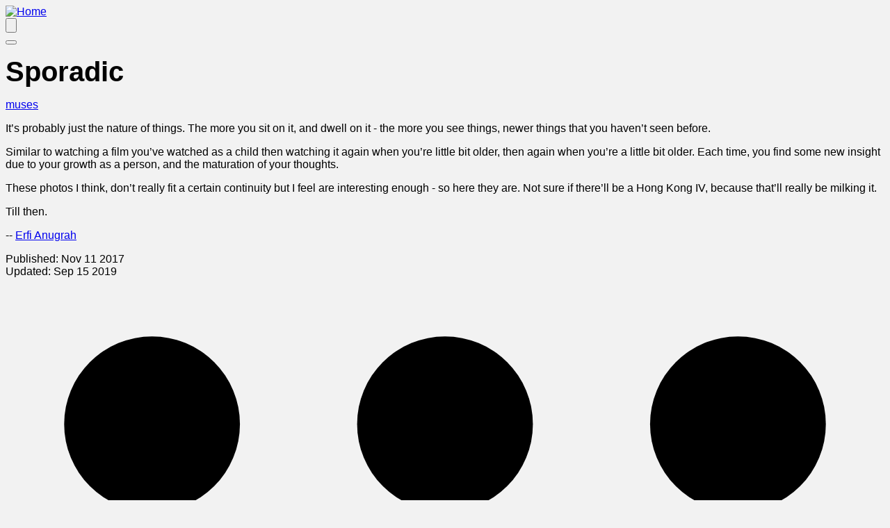

--- FILE ---
content_type: text/html
request_url: https://erfianugrah.com/muses/sporadic/
body_size: 14887
content:
<!DOCTYPE html><html class="bg-[rgb(244,242,238)] dark:bg-[rgb(34,33,37)]" lang="en"> <head><meta charset="utf-8"><link rel="icon" type="image/webp" href="/_astro/ea_favicon_ZrHoSf.png"><link rel="sitemap" href="/sitemap-index.xml"><link rel="canonical" href="https://www.erfianugrah.com/muses/sporadic/"><meta name="viewport" content="width=device-width, initial-scale=1"><meta name="generator" content="Astro v5.16.4"><!-- Fonts --><style>@font-face{font-family:Inconsolata-65595fb92171c16c;src:url("/_astro/fonts/65b451ac4b403e08.woff2") format("woff2"), url("/_astro/fonts/2e7922d7c2320faf.woff") format("woff"), url("/_astro/fonts/3b982dbc26c42882.ttf") format("ttf");font-display:swap;unicode-range:U+0000-00FF,U+0131,U+0152-0153,U+02BB-02BC,U+02C6,U+02DA,U+02DC,U+0304,U+0308,U+0329,U+2000-206F,U+20AC,U+2122,U+2191,U+2193,U+2212,U+2215,U+FEFF,U+FFFD;font-weight:200;font-style:normal;}@font-face{font-family:Inconsolata-65595fb92171c16c;src:url("/_astro/fonts/f1cf79003d820e74.woff2") format("woff2"), url("/_astro/fonts/6ee1a6ff176bd440.woff") format("woff"), url("/_astro/fonts/9050df925e527556.ttf") format("ttf");font-display:swap;unicode-range:U+0000-00FF,U+0131,U+0152-0153,U+02BB-02BC,U+02C6,U+02DA,U+02DC,U+0304,U+0308,U+0329,U+2000-206F,U+20AC,U+2122,U+2191,U+2193,U+2212,U+2215,U+FEFF,U+FFFD;font-weight:400;font-style:normal;}@font-face{font-family:Inconsolata-65595fb92171c16c;src:url("/_astro/fonts/6482a938b035f3b6.woff2") format("woff2"), url("/_astro/fonts/9f1a2e189a7780c2.woff") format("woff"), url("/_astro/fonts/387a591b33a5be3c.ttf") format("ttf");font-display:swap;unicode-range:U+0000-00FF,U+0131,U+0152-0153,U+02BB-02BC,U+02C6,U+02DA,U+02DC,U+0304,U+0308,U+0329,U+2000-206F,U+20AC,U+2122,U+2191,U+2193,U+2212,U+2215,U+FEFF,U+FFFD;font-weight:700;font-style:normal;}@font-face{font-family:Inconsolata-65595fb92171c16c;src:url("/_astro/fonts/609136f9dbd58c11.woff2") format("woff2"), url("/_astro/fonts/0a1325aaccb55a5c.woff") format("woff"), url("/_astro/fonts/0912178d35330d19.ttf") format("ttf");font-display:swap;unicode-range:U+0000-00FF,U+0131,U+0152-0153,U+02BB-02BC,U+02C6,U+02DA,U+02DC,U+0304,U+0308,U+0329,U+2000-206F,U+20AC,U+2122,U+2191,U+2193,U+2212,U+2215,U+FEFF,U+FFFD;font-weight:900;font-style:normal;}@font-face{font-family:"Inconsolata-65595fb92171c16c fallback: Courier New";src:local("Courier New");font-display:swap;font-weight:200;font-style:normal;size-adjust:83.3198%;ascent-override:103.0968%;descent-override:22.8037%;}@font-face{font-family:"Inconsolata-65595fb92171c16c fallback: Courier New";src:local("Courier New");font-display:swap;font-weight:400;font-style:normal;size-adjust:83.3198%;ascent-override:103.0968%;descent-override:22.8037%;}@font-face{font-family:"Inconsolata-65595fb92171c16c fallback: Courier New";src:local("Courier New");font-display:swap;font-weight:700;font-style:normal;size-adjust:83.3198%;ascent-override:103.0968%;descent-override:22.8037%;}@font-face{font-family:"Inconsolata-65595fb92171c16c fallback: Courier New";src:local("Courier New");font-display:swap;font-weight:900;font-style:normal;size-adjust:83.3198%;ascent-override:103.0968%;descent-override:22.8037%;}:root{--font-inconsolata:Inconsolata-65595fb92171c16c,"Inconsolata-65595fb92171c16c fallback: Courier New",monospace;}</style><link rel="preload" href="/_astro/fonts/65b451ac4b403e08.woff2" as="font" type="font/woff2" crossorigin><link rel="preload" href="/_astro/fonts/f1cf79003d820e74.woff2" as="font" type="font/woff2" crossorigin><link rel="preload" href="/_astro/fonts/6482a938b035f3b6.woff2" as="font" type="font/woff2" crossorigin><link rel="preload" href="/_astro/fonts/609136f9dbd58c11.woff2" as="font" type="font/woff2" crossorigin><style>@font-face{font-family:"Overpass Mono-a7e39e08ab8b2ebc";src:url("/_astro/fonts/c0ff4b458eab96cd.woff2") format("woff2"), url("/_astro/fonts/f446261ac13844b5.woff") format("woff"), url("/_astro/fonts/cca5ee7139b9a419.ttf") format("ttf");font-display:swap;unicode-range:U+0000-00FF,U+0131,U+0152-0153,U+02BB-02BC,U+02C6,U+02DA,U+02DC,U+0304,U+0308,U+0329,U+2000-206F,U+20AC,U+2122,U+2191,U+2193,U+2212,U+2215,U+FEFF,U+FFFD;font-weight:300;font-style:normal;}@font-face{font-family:"Overpass Mono-a7e39e08ab8b2ebc";src:url("/_astro/fonts/b647198e99ab5c37.woff2") format("woff2"), url("/_astro/fonts/670911dd6a42272f.woff") format("woff"), url("/_astro/fonts/e7f43ed333596f18.ttf") format("ttf");font-display:swap;unicode-range:U+0000-00FF,U+0131,U+0152-0153,U+02BB-02BC,U+02C6,U+02DA,U+02DC,U+0304,U+0308,U+0329,U+2000-206F,U+20AC,U+2122,U+2191,U+2193,U+2212,U+2215,U+FEFF,U+FFFD;font-weight:400;font-style:normal;}@font-face{font-family:"Overpass Mono-a7e39e08ab8b2ebc";src:url("/_astro/fonts/cdbbd1dc63f40bc3.woff2") format("woff2"), url("/_astro/fonts/bd61104d9310ee60.woff") format("woff"), url("/_astro/fonts/03a7634dc91ce2f0.ttf") format("ttf");font-display:swap;unicode-range:U+0000-00FF,U+0131,U+0152-0153,U+02BB-02BC,U+02C6,U+02DA,U+02DC,U+0304,U+0308,U+0329,U+2000-206F,U+20AC,U+2122,U+2191,U+2193,U+2212,U+2215,U+FEFF,U+FFFD;font-weight:700;font-style:normal;}@font-face{font-family:"Overpass Mono-a7e39e08ab8b2ebc fallback: Courier New";src:local("Courier New");font-display:swap;font-weight:300;font-style:normal;size-adjust:102.65%;ascent-override:86.0205%;descent-override:37.3113%;}@font-face{font-family:"Overpass Mono-a7e39e08ab8b2ebc fallback: Courier New";src:local("Courier New");font-display:swap;font-weight:400;font-style:normal;size-adjust:102.65%;ascent-override:86.0205%;descent-override:37.3113%;}@font-face{font-family:"Overpass Mono-a7e39e08ab8b2ebc fallback: Courier New";src:local("Courier New");font-display:swap;font-weight:700;font-style:normal;size-adjust:102.65%;ascent-override:86.0205%;descent-override:37.3113%;}:root{--font-overpass-mono:"Overpass Mono-a7e39e08ab8b2ebc","Overpass Mono-a7e39e08ab8b2ebc fallback: Courier New",monospace;}</style><link rel="preload" href="/_astro/fonts/c0ff4b458eab96cd.woff2" as="font" type="font/woff2" crossorigin><link rel="preload" href="/_astro/fonts/b647198e99ab5c37.woff2" as="font" type="font/woff2" crossorigin><link rel="preload" href="/_astro/fonts/cdbbd1dc63f40bc3.woff2" as="font" type="font/woff2" crossorigin><!-- Basic SEO --><title>Sporadic</title><meta name="description" content="It's probably just the nature of things. The more you sit on it, and dwell on it - the more you see things, newer things that you haven't seen before."><meta name="author" content="erfi"><!-- OpenGraph / Facebook --><meta property="og:type" content="website"><meta property="og:url" content="https://www.erfianugrah.com/muses/sporadic/"><meta property="og:title" content="Sporadic"><meta property="og:description" content="It's probably just the nature of things. The more you sit on it, and dwell on it - the more you see things, newer things that you haven't seen before."><meta property="og:site_name" content="stoicopa"><meta property="og:image" content="https://www.erfianugrah.com/_astro/Tenhult_3_Z1YKsNl.webp"><meta property="og:image:alt" content="Cover image for stoicopa website"><meta property="og:image:width" content="1280"><meta property="og:image:height" content="720"><meta property="og:locale" content="en_US"><!-- Twitter --><meta name="twitter:card" content="summary_large_image"><meta name="twitter:title" content="Sporadic"><meta name="twitter:description" content="It's probably just the nature of things. The more you sit on it, and dwell on it - the more you see things, newer things that you haven't seen before."><meta name="twitter:image" content="https://www.erfianugrah.com/_astro/Tenhult_3_Z1YKsNl.webp"><meta name="twitter:image:alt" content="Cover image for stoicopa website"><!-- Article-specific metadata --><meta property="article:published_time" content="2019-09-15T00:00:00.000Z"><meta property="article:modified_time" content="2017-11-11T00:00:00.000Z"><meta property="article:author" content="erfi"><!-- Structured Data --><script type="application/ld+json">{"@context":"https://schema.org","@type":"Person","name":"Erfi Anugrah","url":"https://www.erfianugrah.com","image":"https://www.erfianugrah.com/_astro/ea_favicon_ZrHoSf.png","sameAs":["https://mastodon.social/@stoicopa","https://github.com/erfianugrah","https://linkedin.com/in/erfianugrah","https://instagram.com/stoicopa"]}</script><script type="application/ld+json">{"@context":"https://schema.org","@type":"WebSite","name":"stoicopa","url":"https://www.erfianugrah.com","description":"It's probably just the nature of things. The more you sit on it, and dwell on it - the more you see things, newer things that you haven't seen before.","potentialAction":{"@type":"SearchAction","target":"https://www.erfianugrah.com/search?q={search_term_string}","query-input":"required name=search_term_string"}}</script><script type="application/ld+json">{"@context":"https://schema.org","@type":"BreadcrumbList","itemListElement":[{"@type":"ListItem","position":1,"name":"Home","item":"https://www.erfianugrah.com"}]}</script><meta name="astro-view-transitions-enabled" content="true"><meta name="astro-view-transitions-fallback" content="animate"><script type="module" src="/_astro/ClientRouter.astro_astro_type_script_index_0_lang.qQwksW8U.js"></script><link rel="stylesheet" href="/_astro/_id_.pQMg_ked.css">
<link rel="stylesheet" href="/_astro/_id_.Bz-YnK24.css">
<link rel="stylesheet" href="/_astro/index.D3MuJkJT.css"><script type="module" src="/_astro/page.CLJIuoFF.js"></script></head> <body class="flex flex-col flex-wrap justify-between md:pt-8 md:pr-16 md:pb-8 md:pl-16 p-8 max-w-full min-h-screen dark:bg-[rgb(34,33,37)] dark:text-[rgb(245,245,245)]"> <header class="mb-[20px] mt-[-10px]"> <nav class="flex items-center justify-between w-full h-[30px]"> <div class="flex items-center h-[30px]"> <a href="/" class="block"> <img class="favicon dark:invert w-[30px] h-[30px]" src="/_astro/ea_favicon_1iRzsJ.avif" alt="Home" width="30" height="30"> </a> </div> <div class="flex items-center h-[30px] gap-2"> <style>astro-island,astro-slot,astro-static-slot{display:contents}</style><script>(()=>{var e=async t=>{await(await t())()};(self.Astro||(self.Astro={})).load=e;window.dispatchEvent(new Event("astro:load"));})();</script><script>(()=>{var A=Object.defineProperty;var g=(i,o,a)=>o in i?A(i,o,{enumerable:!0,configurable:!0,writable:!0,value:a}):i[o]=a;var d=(i,o,a)=>g(i,typeof o!="symbol"?o+"":o,a);{let i={0:t=>m(t),1:t=>a(t),2:t=>new RegExp(t),3:t=>new Date(t),4:t=>new Map(a(t)),5:t=>new Set(a(t)),6:t=>BigInt(t),7:t=>new URL(t),8:t=>new Uint8Array(t),9:t=>new Uint16Array(t),10:t=>new Uint32Array(t),11:t=>1/0*t},o=t=>{let[l,e]=t;return l in i?i[l](e):void 0},a=t=>t.map(o),m=t=>typeof t!="object"||t===null?t:Object.fromEntries(Object.entries(t).map(([l,e])=>[l,o(e)]));class y extends HTMLElement{constructor(){super(...arguments);d(this,"Component");d(this,"hydrator");d(this,"hydrate",async()=>{var b;if(!this.hydrator||!this.isConnected)return;let e=(b=this.parentElement)==null?void 0:b.closest("astro-island[ssr]");if(e){e.addEventListener("astro:hydrate",this.hydrate,{once:!0});return}let c=this.querySelectorAll("astro-slot"),n={},h=this.querySelectorAll("template[data-astro-template]");for(let r of h){let s=r.closest(this.tagName);s!=null&&s.isSameNode(this)&&(n[r.getAttribute("data-astro-template")||"default"]=r.innerHTML,r.remove())}for(let r of c){let s=r.closest(this.tagName);s!=null&&s.isSameNode(this)&&(n[r.getAttribute("name")||"default"]=r.innerHTML)}let p;try{p=this.hasAttribute("props")?m(JSON.parse(this.getAttribute("props"))):{}}catch(r){let s=this.getAttribute("component-url")||"<unknown>",v=this.getAttribute("component-export");throw v&&(s+=` (export ${v})`),console.error(`[hydrate] Error parsing props for component ${s}`,this.getAttribute("props"),r),r}let u;await this.hydrator(this)(this.Component,p,n,{client:this.getAttribute("client")}),this.removeAttribute("ssr"),this.dispatchEvent(new CustomEvent("astro:hydrate"))});d(this,"unmount",()=>{this.isConnected||this.dispatchEvent(new CustomEvent("astro:unmount"))})}disconnectedCallback(){document.removeEventListener("astro:after-swap",this.unmount),document.addEventListener("astro:after-swap",this.unmount,{once:!0})}connectedCallback(){if(!this.hasAttribute("await-children")||document.readyState==="interactive"||document.readyState==="complete")this.childrenConnectedCallback();else{let e=()=>{document.removeEventListener("DOMContentLoaded",e),c.disconnect(),this.childrenConnectedCallback()},c=new MutationObserver(()=>{var n;((n=this.lastChild)==null?void 0:n.nodeType)===Node.COMMENT_NODE&&this.lastChild.nodeValue==="astro:end"&&(this.lastChild.remove(),e())});c.observe(this,{childList:!0}),document.addEventListener("DOMContentLoaded",e)}}async childrenConnectedCallback(){let e=this.getAttribute("before-hydration-url");e&&await import(e),this.start()}async start(){let e=JSON.parse(this.getAttribute("opts")),c=this.getAttribute("client");if(Astro[c]===void 0){window.addEventListener(`astro:${c}`,()=>this.start(),{once:!0});return}try{await Astro[c](async()=>{let n=this.getAttribute("renderer-url"),[h,{default:p}]=await Promise.all([import(this.getAttribute("component-url")),n?import(n):()=>()=>{}]),u=this.getAttribute("component-export")||"default";if(!u.includes("."))this.Component=h[u];else{this.Component=h;for(let f of u.split("."))this.Component=this.Component[f]}return this.hydrator=p,this.hydrate},e,this)}catch(n){console.error(`[astro-island] Error hydrating ${this.getAttribute("component-url")}`,n)}}attributeChangedCallback(){this.hydrate()}}d(y,"observedAttributes",["props"]),customElements.get("astro-island")||customElements.define("astro-island",y)}})();</script> <div class="flex items-center justify-center h-[30px] w-[30px]"> <astro-island uid="ZeG5vB" prefix="r5" component-url="/_astro/ThemeToggle.letO5RxS.js" component-export="default" renderer-url="/_astro/client.fvm1477v.js" props="{}" ssr client="load" opts="{&quot;name&quot;:&quot;ThemeToggle&quot;,&quot;value&quot;:true}" await-children><button class="w-[30px] h-[30px] bg-transparent border-0 p-0 cursor-pointer relative flex items-center justify-center" aria-label="Toggle theme"><svg xmlns="http://www.w3.org/2000/svg" viewBox="0 0 24 24" fill="none" stroke-width="2" stroke-linecap="round" stroke-linejoin="round" class="w-[24px] h-[24px]"><circle cx="12" cy="12" r="5" fill="currentColor"></circle><g stroke="currentColor"><line x1="12" y1="1" x2="12" y2="3"></line><line x1="12" y1="21" x2="12" y2="23"></line><line x1="4.22" y1="4.22" x2="5.64" y2="5.64"></line><line x1="18.36" y1="18.36" x2="19.78" y2="19.78"></line><line x1="1" y1="12" x2="3" y2="12"></line><line x1="21" y1="12" x2="23" y2="12"></line><line x1="4.22" y1="19.78" x2="5.64" y2="18.36"></line><line x1="18.36" y1="5.64" x2="19.78" y2="4.22"></line></g></svg></button><!--astro:end--></astro-island>  <script type="module">function n(){return localStorage.getItem("theme")||(window.matchMedia("(prefers-color-scheme: dark)").matches?"dark":"light")}function t(e){document.documentElement.classList.toggle("dark",e==="dark"),localStorage.setItem("theme",e)}function a(){const r=(document.documentElement.classList.contains("dark")?"dark":"light")==="dark"?"light":"dark";t(r)}t(n());window.addEventListener("theme-toggle",a);document.addEventListener("astro:after-swap",()=>{t(n())});</script> </div> <div class="flex items-center justify-center h-[30px] w-[30px]"> <astro-island uid="aRiVN" prefix="r4" component-url="/_astro/Hamburger.BulW5N1-.js" component-export="default" renderer-url="/_astro/client.fvm1477v.js" props="{}" ssr client="load" opts="{&quot;name&quot;:&quot;Hamburger&quot;,&quot;value&quot;:true}" await-children><button class="w-[30px] h-[30px] bg-transparent border-0 p-0 cursor-pointer relative hamburger flex items-center justify-center" aria-label="Open menu"><div class="relative w-[24px] h-[18px]"><span class="absolute h-[2px] w-full bg-current left-0"></span><span class="absolute h-[2px] w-full bg-current left-0 top-[8px]"></span><span class="absolute h-[2px] w-full bg-current left-0"></span></div></button><!--astro:end--></astro-island> </div>  </div> </nav> <div class="absolute right-0 mt-2"> <div id="nav-links" class="nav-links collapsed font-overpass-mono capitalize" data-astro-cid-pux6a34n> <a class="fade-effect" href="/" data-astro-cid-pux6a34n>Home</a> <a class="fade-effect" href="/muses/" data-astro-cid-pux6a34n>Muses</a> <a class="fade-effect" href="/short_form/" data-astro-cid-pux6a34n>Short Form</a> <a class="fade-effect" href="/long_form/tags/" data-astro-cid-pux6a34n>Long Form</a> <a class="fade-effect" href="/zeitweilig/" data-astro-cid-pux6a34n>Zeitweilig</a> <!-- <a href="/tags/">Tags</a> --> <link href="/pagefind/pagefind-ui.css" rel="stylesheet"><script src="/pagefind/pagefind-ui.js"></script><button id="searchButton" class="text-lg pl-[30px] h-[50px]">Search</button> <div id="myModal" class="modal"> <div class="modal-content bg-[rgb(245,245,245)] dark:bg-[rgb(34,33,37)] dark:text-[rgb(245,245,245)] m-2 w-[350px] md:w-[700px]"> <span id="closeButton" class="close">&times;</span> <div id="search" class="m-8" data-astro-transition-persist="astro-6fuk4oj6-1"></div> </div> </div> <script type="module">let t;document.addEventListener("astro:page-load",()=>{const e=document.getElementById("myModal"),s=document.getElementById("searchButton"),n=document.getElementById("closeButton");s.addEventListener("click",()=>{e.classList.add("visible"),document.querySelector("#search input").focus()}),n.addEventListener("click",()=>{e.classList.remove("visible")}),window.addEventListener("click",c=>{c.target===e&&e.classList.remove("visible")}),t&&t.destroy(),t=new PagefindUI({element:"#search",showSubResults:!0,resetStyles:!1})});</script>   </div>  </div>  </header> <div data-pagefind-body data-astro-cid-5grsw2hi> <div class="prose prose-no-quotes prose-slate dark:prose-invert
  prose-h1:font-bold prose-h1:text-4xl prose-p:text-justify prose-p:hyphens-auto prose-p:break-words
  px-24 max-sm:px-5 max-w-7xl mx-auto w-full font-inconsolata">  <h1 class="normal-case font-overpass-mono text-4xl -mb-1 mt-4" data-astro-cid-5grsw2hi> Sporadic </h1> <div class="flex" data-astro-cid-5grsw2hi> <p class="font-overpass-mono text-xl" data-astro-cid-5grsw2hi> <a class="bg-slate-600 text-[rgb(245,245,245)] bg-opacity-50 px-2 py-1 rounded-sm no-underline" href="../tags/muses" data-astro-cid-5grsw2hi> muses </a> </p> </div>  </div> </div><div data-pagefind-body data-astro-cid-5grsw2hi> <div class="prose prose-no-quotes prose-slate dark:prose-invert
  prose-h1:font-bold prose-h1:text-4xl prose-p:text-justify prose-p:hyphens-auto prose-p:break-words
  px-24 max-sm:px-5 max-w-7xl mx-auto w-full font-inconsolata">   <p class="prose prose-slate dark:prose-invert italic no-underline">  </p> <p>It’s probably just the nature of things. The more you sit on it, and dwell on it - the more you see things, newer things that you haven’t seen before.</p>
<p>Similar to watching a film you’ve watched as a child then watching it again when you’re little bit older, then again when you’re a little bit older. Each time, you find some new insight due to your growth as a person, and the maturation of your thoughts.</p>
<p>These photos I think, don’t really fit a certain continuity but I feel are interesting enough - so here they are. Not sure if there’ll be a Hong Kong IV, because that’ll really be milking it.</p>
<p>Till then.</p>  <div class="flex flex-col sm:flex-row align-center" data-astro-cid-5grsw2hi> <div class="w-full flex-col sm:w-1/2 text-center sm:text-left" data-astro-cid-5grsw2hi> <p data-astro-cid-5grsw2hi>
-- <a href="/authors/erfi" class="no-underline font-inconsolata" data-astro-cid-5grsw2hi> Erfi Anugrah </a> </p> </div> <div class="w-full flex-col sm:w-1/2 text-left sm:text-right mt-[10px] dark:text-white text-black font-inconsolata" data-astro-cid-5grsw2hi> <div data-astro-cid-5grsw2hi>
Published: Nov 11 2017 </div> <div data-astro-cid-5grsw2hi>
Updated: Sep 15 2019 </div> </div> </div>  </div> </div> <div class="prose prose-no-quotes prose-slate dark:prose-invert
  prose-h1:font-bold prose-h1:text-4xl prose-p:text-justify prose-p:hyphens-auto prose-p:break-words
  px-24 max-sm:px-5 max-w-7xl mx-auto w-full font-inconsolata"> <div class="flex justify-center mb-6 mt-20"><svg class="w-14 h-4 text-gray-700 dark:text-gray-300" viewBox="0 0 60 20" xmlns="http://www.w3.org/2000/svg"><circle cx="10" cy="10" r="6" fill="currentColor"></circle><circle cx="30" cy="10" r="6" fill="currentColor"></circle><circle cx="50" cy="10" r="6" fill="currentColor"></circle></svg></div><div class="mt-4 overflow-x-auto md:overflow-x-visible -mx-8 px-8 md:mx-0 md:px-0"><div id="randomPosts" class="flex md:grid md:grid-cols-3 gap-4 pb-4 md:pb-0" style="min-width: min-content;" data-posts="[{&#34;id&#34;:&#34;the-beginning&#34;,&#34;title&#34;:&#34;The Beginning&#34;,&#34;description&#34;:&#34;I was not quite expecting to write one but perhaps I should. Do not get me wrong this is first and foremost a place for my images and the attention should be solely on them. You can call it my portfolio if you like. Instagram doesn't quite cut in terms of the resolution of the images but it serves its purpose as a quick way to show people my work.&#34;,&#34;image&#34;:null,&#34;alt&#34;:&#34;The Beginning&#34;},{&#34;id&#34;:&#34;quality&#34;,&#34;title&#34;:&#34;Quality&#34;,&#34;description&#34;:&#34;As I have said before the lack of dedicate film scanner means that the quality of the photos are sub-par. That is in the technical sense. But there's also the aesthetic quality that we have to talk about, or rather I do. I am not quite satisfied with it. I don't quite know what to do with the existing images that I do have besides editing them the best I can and uploading them here. Of course, Instagram hides the flaws more but I suppose the whole point of having this site is to be honest about everything.&#34;,&#34;image&#34;:null,&#34;alt&#34;:&#34;Quality&#34;},{&#34;id&#34;:&#34;darkroom&#34;,&#34;title&#34;:&#34;Darkroom&#34;,&#34;description&#34;:&#34;Didn't really think that this would be a thing, but apparently it has now. I'm writing again. I think there's cause for celebration.&#34;,&#34;image&#34;:null,&#34;alt&#34;:&#34;Darkroom&#34;},{&#34;id&#34;:&#34;a-little-colour&#34;,&#34;title&#34;:&#34;A Little Colour&#34;,&#34;description&#34;:&#34;As you may have deduced from the title. I have started scanning my colour negatives, and I must say that it is hard. Very hard. It's tedious work getting the colour right. Then again, this is new for me. So it is a learning process. I have not yet decided whether this scanner was a good purchase or not. But time will tell. Till then, hold tight. Changes are a comin'.&#34;,&#34;image&#34;:null,&#34;alt&#34;:&#34;A Little Colour&#34;},{&#34;id&#34;:&#34;chroma&#34;,&#34;title&#34;:&#34;Chroma&#34;,&#34;description&#34;:&#34;I can't think of a better title that just means colour, so chroma it is then. I'll be posting the photos shortly and I hope you like them. Constructive feedback is welcomed. I think.&#34;,&#34;image&#34;:null,&#34;alt&#34;:&#34;Chroma&#34;},{&#34;id&#34;:&#34;retrospection&#34;,&#34;title&#34;:&#34;Retrospection&#34;,&#34;description&#34;:&#34;Shooting on colour was not too shabby. However, I should have developed the film negatives as soon as possible. A lot of the colour might have \&#34;run out\&#34;, \&#34;faded off\&#34; maybe. I'm not too sure. I don't think Kodak Portra 400 should look like that even pushed to 1600. I took a whole year to finally develop and scan them. So a lot of tinkering had to be done just to get the colour that I want but even then it might not be up to the level that I want it to be.&#34;,&#34;image&#34;:null,&#34;alt&#34;:&#34;Retrospection&#34;},{&#34;id&#34;:&#34;zines&#34;,&#34;title&#34;:&#34;Zines&#34;,&#34;description&#34;:&#34;I have been thinking of making one for quite a while (that's a recurring theme with me&#38;colon waiting). And I probably should in the foreseeable future. But instead of just using the photos that I already have, maybe I'll make one for my significant other, with photos of our travels. Also, another from scratch, just starting on a project. Setting the number of images to go into it, the size of the zine and all that. That would be interesting. And I want to do it before the end of this year before I leave for my exchange.&#34;,&#34;image&#34;:null,&#34;alt&#34;:&#34;Zines&#34;},{&#34;id&#34;:&#34;printing&#34;,&#34;title&#34;:&#34;Printing&#34;,&#34;description&#34;:&#34;I have been doing a lot of darkroom printing lately, and posting photos from my Hong Kong trip a year ago. But for the most part I have a dearth of content to post I think, so that has to change if I can say so myself. Being in university certainly does not make that easier, and I am sick. Again. It's probably the same thing which came back. I didn't really give myself time to recover fully too, so there's that. I tend to think I can do anything when I can't. Getting old now.&#34;,&#34;image&#34;:null,&#34;alt&#34;:&#34;Printing&#34;},{&#34;id&#34;:&#34;travelling-again&#34;,&#34;title&#34;:&#34;Travelling Again&#34;,&#34;description&#34;:&#34;In about three months I will leave the country to the cold, cold Scandinavian lands.&#34;,&#34;image&#34;:null,&#34;alt&#34;:&#34;Travelling Again&#34;},{&#34;id&#34;:&#34;muse&#34;,&#34;title&#34;:&#34;Muse&#34;,&#34;description&#34;:&#34;I'm pretty sure she would not be too keen on this considering everything that has been happening however I feel that I should do this.&#34;,&#34;image&#34;:null,&#34;alt&#34;:&#34;Muse&#34;},{&#34;id&#34;:&#34;projects&#34;,&#34;title&#34;:&#34;Projects&#34;,&#34;description&#34;:&#34;As you have seen (or have not), I have yet again created a new page. This is more for the short term, specific-focused works that I have, compared to the more longer term yet not really long-form works that you have seen, that took months or years to have finally seen the light of day (I just love long running sentences, don't I?).&#34;,&#34;image&#34;:null,&#34;alt&#34;:&#34;Projects&#34;},{&#34;id&#34;:&#34;architecture&#34;,&#34;title&#34;:&#34;Architecture&#34;,&#34;description&#34;:&#34;This is something that I have always liked doing but I don't think that I have gotten any better at it. I don't know really. So, enjoy these ones, and if you're able, tell me how I can improve on the shots. These are in colour, so that's always something different from my usual black-and-white perspective of the world. I'll be running out of photos to post pretty soon. But fortunately, I have a bunch of film to shoot with soon. 9 rolls of Tri-X and 5 rolls of CineStill 800T. Really looking forward to that. Hope you are too.&#34;,&#34;image&#34;:null,&#34;alt&#34;:&#34;Architecture&#34;},{&#34;id&#34;:&#34;expression-and-acceptance&#34;,&#34;title&#34;:&#34;Expression and Acceptance&#34;,&#34;description&#34;:&#34;The need for balance is of utmost importance.&#34;,&#34;image&#34;:null,&#34;alt&#34;:&#34;Expression and Acceptance&#34;},{&#34;id&#34;:&#34;singularity&#34;,&#34;title&#34;:&#34;Singularity&#34;,&#34;description&#34;:&#34;I started this post but totally forgot about it. Which was four days ago. Better late than never right?&#34;,&#34;image&#34;:null,&#34;alt&#34;:&#34;Singularity&#34;},{&#34;id&#34;:&#34;revista-explained&#34;,&#34;title&#34;:&#34;Revista: Explained&#34;,&#34;description&#34;:&#34;The title of my website means *journal* in Spanish. But if you look at it in English, vista means pleasing view. And the \&#34;re\&#34; means looking back, or repeating. So all in all, should be pretty self explanatory.&#34;,&#34;image&#34;:null,&#34;alt&#34;:&#34;Revista: Explained&#34;},{&#34;id&#34;:&#34;marathon-man&#34;,&#34;title&#34;:&#34;Marathon Man&#34;,&#34;description&#34;:&#34;So yes, I ran a marathon yesterday.&#34;,&#34;image&#34;:null,&#34;alt&#34;:&#34;Marathon Man&#34;},{&#34;id&#34;:&#34;stoicism&#34;,&#34;title&#34;:&#34;Stoicism&#34;,&#34;description&#34;:&#34;I do not deem myself to be an expert on stoicism or even talk about it at a capacity whereby I can be said to be knowledgeable about it. However, I do want to talk about it in the perspective that I see life in or rather, in the limited way by which I utilise this philosophy in mine. Or perhaps, sometimes the failure of which.&#34;,&#34;image&#34;:null,&#34;alt&#34;:&#34;Stoicism&#34;},{&#34;id&#34;:&#34;video-logs&#34;,&#34;title&#34;:&#34;Video Logs&#34;,&#34;description&#34;:&#34;For those who are privy, you know that I have posted some video blogs or video logs or vlogs on Instagram. Not sure why I wanted to do this but I saw a video (*as always*) and decided to myself&#34;,&#34;image&#34;:null,&#34;alt&#34;:&#34;Video Logs&#34;},{&#34;id&#34;:&#34;forever-and-a-day&#34;,&#34;title&#34;:&#34;Forever and a Day&#34;,&#34;description&#34;:&#34;What's this about? Well, everything and nothing. Just figured I should write something today and see where my mind takes me. And I apologise for the recent posts, they haven't been about photography per se. But you know, my internal processes and my environment does affect it, so in a way, I am. It's a bit of a stretch but hey, it's my website. I think I get to do almost anything I want.&#34;,&#34;image&#34;:null,&#34;alt&#34;:&#34;Forever and a Day&#34;},{&#34;id&#34;:&#34;obligatory&#34;,&#34;title&#34;:&#34;Obligatory&#34;,&#34;description&#34;:&#34;As it goes, it's the new year, so we have to post something to reflect on the previous year, be it a change that one inspires to do or a reflection. But everyone does it. So, you decide not to do one. But then again, you give admission to the fact that people do. To not do one is reactionary due to the fact that you didn't do it because of others but even if you *didn't* think of that, and should you be asked, no one would believe it. But you don't really *care*, right?&#34;,&#34;image&#34;:null,&#34;alt&#34;:&#34;Obligatory&#34;},{&#34;id&#34;:&#34;hiatus&#34;,&#34;title&#34;:&#34;Hiatus&#34;,&#34;description&#34;:&#34;It's a click-bait-y title but it's not that all inaccurate. This would be the last photo series posted for the foreseeable future, well, until I'm done with the exchange probably, and done with the portrait series. Instagram would stop for a bit as well. I have a few more photos from this series to be posted then it'll stop when I fly off this Saturday. Instagram Stories may still be a thing though, but I have to figure out where and how to edit videos in Sweden. The Android apps aren't any good, so we'll see how that goes.&#34;,&#34;image&#34;:null,&#34;alt&#34;:&#34;Hiatus&#34;},{&#34;id&#34;:&#34;the-first&#34;,&#34;title&#34;:&#34;The First&#34;,&#34;description&#34;:&#34;A month has passed. Some things has certainly changed, and others remained the same or in the sense that they became solidified. I have come to know a myriad of interesting characters, some having the potential of being a part of a greater ideal, others may just be passing acquaintances. Only time will tell.&#34;,&#34;image&#34;:&#34;/_astro/Granna_1_1gEHKS.avif&#34;,&#34;alt&#34;:&#34;Granna 1&#34;},{&#34;id&#34;:&#34;the-second&#34;,&#34;title&#34;:&#34;The Second&#34;,&#34;description&#34;:&#34;After a bit of a sporadic first month, things are starting to stabilise. A lot of the time there is that feeling of jadedness within myself, with everything that I was experiencing. Social interactions became less and less interesting; onset of boredom, desolation and everything in between, hidden behind a facade of smiles and cheery voices.&#34;,&#34;image&#34;:&#34;/_astro/warsaw_train_ZPq85X.avif&#34;,&#34;alt&#34;:&#34;second_1&#34;},{&#34;id&#34;:&#34;the-third&#34;,&#34;title&#34;:&#34;The Third&#34;,&#34;description&#34;:&#34;I have not been diligent this time. Coming up with something for the month of March would prove to be challenging mostly because it was fraught with assignments and examinations. I am halfway through at this juncture. I must say I am disappointed in various aspects of my progress or rather the hindrances to the things that I want to do or achieve (excuses).&#34;,&#34;image&#34;:&#34;/_astro/taberg_7YVNr.avif&#34;,&#34;alt&#34;:&#34;third_1&#34;},{&#34;id&#34;:&#34;pushit&#34;,&#34;title&#34;:&#34;Pushit&#34;,&#34;description&#34;:&#34;If you are privy to the title, then great. If not, it is a song by Tool is a bit about breaking negative patterns, in standard Tool fashion, with sex allegories. I recommend you give it a listen, well, also the other Tool songs.&#34;,&#34;image&#34;:&#34;/_astro/jkpg_reserve_1_145Xi3.avif&#34;,&#34;alt&#34;:&#34;pushit&#34;},{&#34;id&#34;:&#34;the-fourth&#34;,&#34;title&#34;:&#34;The Fourth&#34;,&#34;description&#34;:&#34;Not in reference to a particular day in May but if you have been keeping up with reading the monthlies, you would know that this is the fourth one in the series but in actuality it is the fifth because I broke the chain earlier this month.&#34;,&#34;image&#34;:&#34;/_astro/jkpg_reserve_2_YfKyG.avif&#34;,&#34;alt&#34;:&#34;fourth_1&#34;},{&#34;id&#34;:&#34;the-sixth&#34;,&#34;title&#34;:&#34;The Sixth&#34;,&#34;description&#34;:&#34;We have reached half of the year today. No, it is not anything significant besides acting as a checkpoint, well, to check or see how much that has been accomplished this past half of the year. It does not have to be so but it is what I have been doing monthly either way. That is not to say I do not do daily reflections too. You might say I spend a lot of time looking back at the things I did, the thoughts that ran through my mind, the people I have met, the stories that I have heard. All these things or occurrences that has transpired in my life mattered at one point in time, in those points in time in my life that they mattered.&#34;,&#34;image&#34;:&#34;/_astro/hdb_1_ZdW9Yf.avif&#34;,&#34;alt&#34;:&#34;sixth_1&#34;},{&#34;id&#34;:&#34;the-seventh&#34;,&#34;title&#34;:&#34;The Seventh&#34;,&#34;description&#34;:&#34;Iteration or evolution.&#34;,&#34;image&#34;:&#34;/_astro/iteration_1_d6LEk.avif&#34;,&#34;alt&#34;:&#34;seventh_1&#34;},{&#34;id&#34;:&#34;the-fifth&#34;,&#34;title&#34;:&#34;The Fifth&#34;,&#34;description&#34;:&#34;No, not in reference to a particular amendment in the American constitution.&#34;,&#34;image&#34;:&#34;/_astro/tenhult_lake_ZPi7Fa.avif&#34;,&#34;alt&#34;:&#34;fifth_1&#34;},{&#34;id&#34;:&#34;the-eighth&#34;,&#34;title&#34;:&#34;The Eigth&#34;,&#34;description&#34;:&#34;Scarcity refers to the gap between finite resources and unlimited wants. And as an inherently introverted person, thinking about the things that I have to do socially requires (a lot of) thought and planning. Things that are good to do, or nice to have have to be balanced against the finite resource that is time, money and most importantly energy.&#34;,&#34;image&#34;:&#34;/_astro/Paralella_Z12Oyks.avif&#34;,&#34;alt&#34;:&#34;Paralella 1&#34;},{&#34;id&#34;:&#34;the-ninth&#34;,&#34;title&#34;:&#34;The Ninth&#34;,&#34;description&#34;:&#34;This was a month of existential contemplation and relational confrontations. I would definitely not look back fondly on the latter. Then again, to say that for the former is also egregious as that is something, at least for me, has been a lifelong process not just for this current period in time. At the same time, the latter is not quite done yet either. It is almost a Sisyphean task to overcome.&#34;,&#34;image&#34;:&#34;/_astro/Granna_3_16Yija.avif&#34;,&#34;alt&#34;:&#34;Granna_3&#34;},{&#34;id&#34;:&#34;augury&#34;,&#34;title&#34;:&#34;Augury&#34;,&#34;description&#34;:&#34;Perceptually the differences are minute, that is, if you take into consideration the entities' core and compare the two. However, the differences are interminable when you take into account the minutiae.&#34;,&#34;image&#34;:&#34;/_astro/Tenhult_1_2vEktX.avif&#34;,&#34;alt&#34;:&#34;augury_1&#34;},{&#34;id&#34;:&#34;gleichgesinnte&#34;,&#34;title&#34;:&#34;Gleichgesinnte&#34;,&#34;description&#34;:&#34;I have not written anything for close to four months now. I just ... fell off of it. I even stopped writing on my journal, if I had kept it up. the book would have been finished by now. It is one those things that I have always tried to remind myself about or chided myself when I did not live up to that standard that I had set for myself.&#34;,&#34;image&#34;:&#34;/_astro/gleich_1_Z1pdR7g.avif&#34;,&#34;alt&#34;:&#34;gleich_1&#34;},{&#34;id&#34;:&#34;rerun&#34;,&#34;title&#34;:&#34;Rerun&#34;,&#34;description&#34;:&#34;I want to talk about actions and repercussions. How the things that we do minute to minute, day to day has quite the drastic effect on ourselves in the future, in a way that we will not be able to predict that the *minute* decisions we make, be it subconsciously or not would create such an outcome. This mentality is a double edged sword. On one hand it has allowed me the discipline and will to put forward only creative and productive actions. At the same time, it causes debilitating procrastination due to the fear of not achieving perfection. The action of grinding gears till the teeth gets worn out, and you fall apart.&#34;,&#34;image&#34;:&#34;/_astro/rerun_1_2j0B4B.avif&#34;,&#34;alt&#34;:&#34;rerun_1&#34;},{&#34;id&#34;:&#34;verganglich&#34;,&#34;title&#34;:&#34;Vergänglich&#34;,&#34;description&#34;:&#34;I have often talked about the illusion of control, and for someone obsessed with the need for control through heavy expenses into daily routines and rituals, in efforts to erect a wall against the inevitability of entropy - the impact of which definitely has put me almost into a kind of catatonia. Grasping, floating around like flotsam and jetsam of a wrecked ship stripped layer by layer.&#34;,&#34;image&#34;:&#34;/_astro/Impasse_2sRDsP.avif&#34;,&#34;alt&#34;:&#34;Verganglich 1&#34;},{&#34;id&#34;:&#34;sisyphean&#34;,&#34;title&#34;:&#34;Sisyphean&#34;,&#34;description&#34;:&#34;It started with an idea or rather an intention to create something but certain things never come to light. Or rather in our attempt to keep it in the shadows, it would still be inadvertently found. I guess if and when this does go out, that would probably be an ironic statement to start off with.&#34;,&#34;image&#34;:&#34;/_astro/sisyphean_1_1wMxsz.avif&#34;,&#34;alt&#34;:&#34;sisyphean_1&#34;},{&#34;id&#34;:&#34;pareidolia&#34;,&#34;title&#34;:&#34;Pareidolia&#34;,&#34;description&#34;:&#34;There is no inherent underlying meaning in things we see and touch everyday. Perhaps it's a painting, perhaps the way the evening light hits the park bench, or how the lines of a building lines up with another creating a pattern, of sorts.&#34;,&#34;image&#34;:&#34;/_astro/mirror_hotel_2neUPT.avif&#34;,&#34;alt&#34;:&#34;mirror_1&#34;},{&#34;id&#34;:&#34;fleece&#34;,&#34;title&#34;:&#34;Fleece&#34;,&#34;description&#34;:&#34;Lately I have been thinking about the idea of universal prostitution, the commodification of the self&#34;,&#34;image&#34;:&#34;/_astro/120-240828-0004_2njTn0.avif&#34;,&#34;alt&#34;:&#34;curtains&#34;}]" data-collection="muses" data-favicon="{&#34;src&#34;:&#34;/_astro/ea_favicon_29bxmD.avif&#34;,&#34;width&#34;:640,&#34;height&#34;:360}"><a href="#" class="no-underline block shrink-0 w-56 md:w-full post-item" style="display: none;"><div class="rounded-lg overflow-hidden shadow-md transition-all duration-300 hover:shadow-xl bg-gray-100 dark:bg-[rgb(44,43,47)] h-full flex flex-col group"><div class="p-2 md:p-4 grow flex flex-col relative"><div class="absolute inset-0 bg-gray-200 dark:bg-[rgb(54,53,57)] opacity-0 group-hover:opacity-100 transition-opacity duration-300"></div><div class="aspect-video mb-2 md:mb-4 overflow-hidden rounded-sm relative z-10 flex items-center justify-center bg-gray-200 dark:bg-gray-700"><img src="" alt="" class="w-full h-full object-cover transition-all duration-300 group-hover:opacity-90" loading="lazy" decoding="async"></div><h3 class="text-sm md:text-lg font-semibold mb-1 md:mb-2 font-overpass-mono text-gray-900 dark:text-[rgb(245,245,245)] relative z-10 line-clamp-2"></h3><p class="text-xs md:text-sm line-clamp-2 font-inconsolata grow text-gray-700 dark:text-[rgb(230,230,230)] relative z-10"></p></div></div></a><a href="#" class="no-underline block shrink-0 w-56 md:w-full post-item" style="display: none;"><div class="rounded-lg overflow-hidden shadow-md transition-all duration-300 hover:shadow-xl bg-gray-100 dark:bg-[rgb(44,43,47)] h-full flex flex-col group"><div class="p-2 md:p-4 grow flex flex-col relative"><div class="absolute inset-0 bg-gray-200 dark:bg-[rgb(54,53,57)] opacity-0 group-hover:opacity-100 transition-opacity duration-300"></div><div class="aspect-video mb-2 md:mb-4 overflow-hidden rounded-sm relative z-10 flex items-center justify-center bg-gray-200 dark:bg-gray-700"><img src="" alt="" class="w-full h-full object-cover transition-all duration-300 group-hover:opacity-90" loading="lazy" decoding="async"></div><h3 class="text-sm md:text-lg font-semibold mb-1 md:mb-2 font-overpass-mono text-gray-900 dark:text-[rgb(245,245,245)] relative z-10 line-clamp-2"></h3><p class="text-xs md:text-sm line-clamp-2 font-inconsolata grow text-gray-700 dark:text-[rgb(230,230,230)] relative z-10"></p></div></div></a><a href="#" class="no-underline block shrink-0 w-56 md:w-full post-item" style="display: none;"><div class="rounded-lg overflow-hidden shadow-md transition-all duration-300 hover:shadow-xl bg-gray-100 dark:bg-[rgb(44,43,47)] h-full flex flex-col group"><div class="p-2 md:p-4 grow flex flex-col relative"><div class="absolute inset-0 bg-gray-200 dark:bg-[rgb(54,53,57)] opacity-0 group-hover:opacity-100 transition-opacity duration-300"></div><div class="aspect-video mb-2 md:mb-4 overflow-hidden rounded-sm relative z-10 flex items-center justify-center bg-gray-200 dark:bg-gray-700"><img src="" alt="" class="w-full h-full object-cover transition-all duration-300 group-hover:opacity-90" loading="lazy" decoding="async"></div><h3 class="text-sm md:text-lg font-semibold mb-1 md:mb-2 font-overpass-mono text-gray-900 dark:text-[rgb(245,245,245)] relative z-10 line-clamp-2"></h3><p class="text-xs md:text-sm line-clamp-2 font-inconsolata grow text-gray-700 dark:text-[rgb(230,230,230)] relative z-10"></p></div></div></a></div></div> </div><script type="module">function u(t){for(let e=t.length-1;e>0;e--){const s=Math.floor(Math.random()*(e+1));[t[e],t[s]]=[t[s],t[e]]}return t}function m(){const t=document.getElementById("randomPosts");if(!t)return;const e=JSON.parse(t.dataset.posts||"[]"),s=t.dataset.collection,r=JSON.parse(t.dataset.favicon||"{}"),a=u([...e]).slice(0,3),d=t.querySelectorAll(".post-item");a.forEach((o,f)=>{const n=d[f];if(n){n.href=`/${s}/${o.id}/`,n.style.display="block";const c=n.querySelector("img");c&&(c.src=o.image||r.src,c.alt=o.alt,c.className=o.image?"w-full h-full object-cover transition-all duration-300 group-hover:opacity-90":"w-16 h-16 md:w-24 md:h-24 transition-all duration-300 group-hover:opacity-90");const l=n.querySelector("h3");l&&(l.textContent=o.title);const i=n.querySelector("p");i&&(i.textContent=o.description)}})}document.addEventListener("astro:page-load",m);</script>  <astro-island uid="2godbp" prefix="r1" component-url="/_astro/scroll-to-top.qgWMOEI0.js" component-export="default" renderer-url="/_astro/client.fvm1477v.js" props="{}" ssr client="load" opts="{&quot;name&quot;:&quot;ScrollToTop&quot;,&quot;value&quot;:true}"></astro-island> <footer class="md:flex md:justify-between md:items-center md:align-center font-overpass-mono w-full md:h-full mt-12"> <div class="text-[12px] text-center items-center flex justify-center">
&copy; 2025 Erfi Anugrah. All rights reserved.
</div> <div class="flex justify-center gap-3 m-2 sm:m-0"> <a href="https://mastodon.social/@stoicopa" target="_blank"> <span class="sr-only">Follow Erfi on Mastodon</span> <svg width="1em" height="1em" class="h-[20px] w-[20px]" data-icon="mdi:mastodon">   <symbol id="ai:mdi:mastodon" viewBox="0 0 24 24"><path fill="currentColor" d="M20.94 14c-.28 1.41-2.44 2.96-4.97 3.26c-1.31.15-2.6.3-3.97.24c-2.25-.11-4-.54-4-.54v.62c.32 2.22 2.22 2.35 4.03 2.42c1.82.05 3.44-.46 3.44-.46l.08 1.65s-1.28.68-3.55.81c-1.25.07-2.81-.03-4.62-.5c-3.92-1.05-4.6-5.24-4.7-9.5l-.01-3.43c0-4.34 2.83-5.61 2.83-5.61C6.95 2.3 9.41 2 11.97 2h.06c2.56 0 5.02.3 6.47.96c0 0 2.83 1.27 2.83 5.61c0 0 .04 3.21-.39 5.43M18 8.91c0-1.08-.3-1.91-.85-2.56c-.56-.63-1.3-.96-2.23-.96c-1.06 0-1.87.41-2.42 1.23l-.5.88l-.5-.88c-.56-.82-1.36-1.23-2.43-1.23c-.92 0-1.66.33-2.23.96C6.29 7 6 7.83 6 8.91v5.26h2.1V9.06c0-1.06.45-1.62 1.36-1.62c1 0 1.5.65 1.5 1.93v2.79h2.07V9.37c0-1.28.5-1.93 1.51-1.93c.9 0 1.35.56 1.35 1.62v5.11H18z"/></symbol><use href="#ai:mdi:mastodon"></use>  </svg> </a> <a href="https://github.com/erfianugrah" target="_blank"> <span class="sr-only">Go to Erfi's GitHub repo</span> <svg width="1em" height="1em" class="h-[20px] w-[20px]" data-icon="mdi:github">   <symbol id="ai:mdi:github" viewBox="0 0 24 24"><path fill="currentColor" d="M12 2A10 10 0 0 0 2 12c0 4.42 2.87 8.17 6.84 9.5c.5.08.66-.23.66-.5v-1.69c-2.77.6-3.36-1.34-3.36-1.34c-.46-1.16-1.11-1.47-1.11-1.47c-.91-.62.07-.6.07-.6c1 .07 1.53 1.03 1.53 1.03c.87 1.52 2.34 1.07 2.91.83c.09-.65.35-1.09.63-1.34c-2.22-.25-4.55-1.11-4.55-4.92c0-1.11.38-2 1.03-2.71c-.1-.25-.45-1.29.1-2.64c0 0 .84-.27 2.75 1.02c.79-.22 1.65-.33 2.5-.33s1.71.11 2.5.33c1.91-1.29 2.75-1.02 2.75-1.02c.55 1.35.2 2.39.1 2.64c.65.71 1.03 1.6 1.03 2.71c0 3.82-2.34 4.66-4.57 4.91c.36.31.69.92.69 1.85V21c0 .27.16.59.67.5C19.14 20.16 22 16.42 22 12A10 10 0 0 0 12 2"/></symbol><use href="#ai:mdi:github"></use>  </svg> </a> <a href="https://www.linkedin.com/in/erfianugrah/" target="_blank"> <span class="sr-only">Go to Erfi's LinkedIn Profile</span> <svg width="1em" height="1em" class="h-[20px] w-[20px]" data-icon="mdi:linkedin">   <symbol id="ai:mdi:linkedin" viewBox="0 0 24 24"><path fill="currentColor" d="M19 3a2 2 0 0 1 2 2v14a2 2 0 0 1-2 2H5a2 2 0 0 1-2-2V5a2 2 0 0 1 2-2zm-.5 15.5v-5.3a3.26 3.26 0 0 0-3.26-3.26c-.85 0-1.84.52-2.32 1.3v-1.11h-2.79v8.37h2.79v-4.93c0-.77.62-1.4 1.39-1.4a1.4 1.4 0 0 1 1.4 1.4v4.93zM6.88 8.56a1.68 1.68 0 0 0 1.68-1.68c0-.93-.75-1.69-1.68-1.69a1.69 1.69 0 0 0-1.69 1.69c0 .93.76 1.68 1.69 1.68m1.39 9.94v-8.37H5.5v8.37z"/></symbol><use href="#ai:mdi:linkedin"></use>  </svg> </a> <a href="https://www.instagram.com/stoicopa/" target="_blank"> <span class="sr-only">Go to Erfi's Instragram Profile</span> <svg width="1em" height="1em" class="h-[20px] w-[20px]" data-icon="mdi:instagram">   <symbol id="ai:mdi:instagram" viewBox="0 0 24 24"><path fill="currentColor" d="M7.8 2h8.4C19.4 2 22 4.6 22 7.8v8.4a5.8 5.8 0 0 1-5.8 5.8H7.8C4.6 22 2 19.4 2 16.2V7.8A5.8 5.8 0 0 1 7.8 2m-.2 2A3.6 3.6 0 0 0 4 7.6v8.8C4 18.39 5.61 20 7.6 20h8.8a3.6 3.6 0 0 0 3.6-3.6V7.6C20 5.61 18.39 4 16.4 4zm9.65 1.5a1.25 1.25 0 0 1 1.25 1.25A1.25 1.25 0 0 1 17.25 8A1.25 1.25 0 0 1 16 6.75a1.25 1.25 0 0 1 1.25-1.25M12 7a5 5 0 0 1 5 5a5 5 0 0 1-5 5a5 5 0 0 1-5-5a5 5 0 0 1 5-5m0 2a3 3 0 0 0-3 3a3 3 0 0 0 3 3a3 3 0 0 0 3-3a3 3 0 0 0-3-3"/></symbol><use href="#ai:mdi:instagram"></use>  </svg> </a> <a id="rss-link" href="" target="_blank" style="visibility: hidden; width: 0; height: 0;"> <span class="sr-only">Subscribe to RSS Feed</span> <svg width="1em" height="1em" class="h-[20px] w-[20px]" data-icon="mdi:rss">   <symbol id="ai:mdi:rss" viewBox="0 0 24 24"><path fill="currentColor" d="M6.18 15.64a2.18 2.18 0 0 1 2.18 2.18C8.36 19 7.38 20 6.18 20C5 20 4 19 4 17.82a2.18 2.18 0 0 1 2.18-2.18M4 4.44A15.56 15.56 0 0 1 19.56 20h-2.83A12.73 12.73 0 0 0 4 7.27zm0 5.66a9.9 9.9 0 0 1 9.9 9.9h-2.83A7.07 7.07 0 0 0 4 12.93z"/></symbol><use href="#ai:mdi:rss"></use>  </svg> </a> </div>  </footer> <script type="module">function i(){const s=["/short_form/","/long_form/","/muses/","/zeitweillig/"],e=window.location.pathname;if(s.includes(e)){const t=document.getElementById("rss-link");t.href=e+"rss.xml",t.style.visibility="visible",t.style.width="auto",t.style.height="auto"}}document.addEventListener("astro:page-load",i);</script> <script>(function(){function c(){var b=a.contentDocument||a.contentWindow.document;if(b){var d=b.createElement('script');d.innerHTML="window.__CF$cv$params={r:'9bcd18f09ff7a53e',t:'MTc2ODIyNTU1OS4wMDAwMDA='};var a=document.createElement('script');a.nonce='';a.src='/cdn-cgi/challenge-platform/scripts/jsd/main.js';document.getElementsByTagName('head')[0].appendChild(a);";b.getElementsByTagName('head')[0].appendChild(d)}}if(document.body){var a=document.createElement('iframe');a.height=1;a.width=1;a.style.position='absolute';a.style.top=0;a.style.left=0;a.style.border='none';a.style.visibility='hidden';document.body.appendChild(a);if('loading'!==document.readyState)c();else if(window.addEventListener)document.addEventListener('DOMContentLoaded',c);else{var e=document.onreadystatechange||function(){};document.onreadystatechange=function(b){e(b);'loading'!==document.readyState&&(document.onreadystatechange=e,c())}}}})();</script><script defer src="https://static.cloudflareinsights.com/beacon.min.js/vcd15cbe7772f49c399c6a5babf22c1241717689176015" integrity="sha512-ZpsOmlRQV6y907TI0dKBHq9Md29nnaEIPlkf84rnaERnq6zvWvPUqr2ft8M1aS28oN72PdrCzSjY4U6VaAw1EQ==" data-cf-beacon='{"rayId":"9bcd18f09ff7a53e","version":"2025.9.1","serverTiming":{"name":{"cfExtPri":true,"cfEdge":true,"cfOrigin":true,"cfL4":true,"cfSpeedBrain":true,"cfCacheStatus":true}},"token":"1c7c0b0ff9b74f4196ccf4bc1a05eadd","b":1}' crossorigin="anonymous"></script>
</body></html> 

--- FILE ---
content_type: text/javascript
request_url: https://erfianugrah.com/_astro/page.CLJIuoFF.js
body_size: -454
content:
import{a as i}from"./index.-YfrXG5n.js";i();


--- FILE ---
content_type: text/javascript
request_url: https://erfianugrah.com/_astro/scroll-to-top.qgWMOEI0.js
body_size: 10160
content:
import{j as M}from"./jsx-runtime.D_zvdyIk.js";import{r as b,R as Be}from"./index.B2kdl2CZ.js";import"./_commonjsHelpers.CqkleIqs.js";/**
 * @license lucide-react v0.556.0 - ISC
 *
 * This source code is licensed under the ISC license.
 * See the LICENSE file in the root directory of this source tree.
 */const Fe=e=>e.replace(/([a-z0-9])([A-Z])/g,"$1-$2").toLowerCase(),Ue=e=>e.replace(/^([A-Z])|[\s-_]+(\w)/g,(t,o,r)=>r?r.toUpperCase():o.toLowerCase()),be=e=>{const t=Ue(e);return t.charAt(0).toUpperCase()+t.slice(1)},Ae=(...e)=>e.filter((t,o,r)=>!!t&&t.trim()!==""&&r.indexOf(t)===o).join(" ").trim(),De=e=>{for(const t in e)if(t.startsWith("aria-")||t==="role"||t==="title")return!0};/**
 * @license lucide-react v0.556.0 - ISC
 *
 * This source code is licensed under the ISC license.
 * See the LICENSE file in the root directory of this source tree.
 */var Ye={xmlns:"http://www.w3.org/2000/svg",width:24,height:24,viewBox:"0 0 24 24",fill:"none",stroke:"currentColor",strokeWidth:2,strokeLinecap:"round",strokeLinejoin:"round"};/**
 * @license lucide-react v0.556.0 - ISC
 *
 * This source code is licensed under the ISC license.
 * See the LICENSE file in the root directory of this source tree.
 */const Ze=b.forwardRef(({color:e="currentColor",size:t=24,strokeWidth:o=2,absoluteStrokeWidth:r,className:n="",children:s,iconNode:a,...d},c)=>b.createElement("svg",{ref:c,...Ye,width:t,height:t,stroke:e,strokeWidth:r?Number(o)*24/Number(t):o,className:Ae("lucide",n),...!s&&!De(d)&&{"aria-hidden":"true"},...d},[...a.map(([m,g])=>b.createElement(m,g)),...Array.isArray(s)?s:[s]]));/**
 * @license lucide-react v0.556.0 - ISC
 *
 * This source code is licensed under the ISC license.
 * See the LICENSE file in the root directory of this source tree.
 */const qe=(e,t)=>{const o=b.forwardRef(({className:r,...n},s)=>b.createElement(Ze,{ref:s,iconNode:t,className:Ae(`lucide-${Fe(be(e))}`,`lucide-${e}`,r),...n}));return o.displayName=be(e),o};/**
 * @license lucide-react v0.556.0 - ISC
 *
 * This source code is licensed under the ISC license.
 * See the LICENSE file in the root directory of this source tree.
 */const He=[["path",{d:"m18 15-6-6-6 6",key:"153udz"}]],Ke=qe("chevron-up",He);function he(e,t){if(typeof e=="function")return e(t);e!=null&&(e.current=t)}function Xe(...e){return t=>{let o=!1;const r=e.map(n=>{const s=he(n,t);return!o&&typeof s=="function"&&(o=!0),s});if(o)return()=>{for(let n=0;n<r.length;n++){const s=r[n];typeof s=="function"?s():he(e[n],null)}}}}var Je=Symbol.for("react.lazy"),Q=Be[" use ".trim().toString()];function Qe(e){return typeof e=="object"&&e!==null&&"then"in e}function Se(e){return e!=null&&typeof e=="object"&&"$$typeof"in e&&e.$$typeof===Je&&"_payload"in e&&Qe(e._payload)}function eo(e){const t=to(e),o=b.forwardRef((r,n)=>{let{children:s,...a}=r;Se(s)&&typeof Q=="function"&&(s=Q(s._payload));const d=b.Children.toArray(s),c=d.find(no);if(c){const m=c.props.children,g=d.map(h=>h===c?b.Children.count(m)>1?b.Children.only(null):b.isValidElement(m)?m.props.children:null:h);return M.jsx(t,{...a,ref:n,children:b.isValidElement(m)?b.cloneElement(m,void 0,g):null})}return M.jsx(t,{...a,ref:n,children:s})});return o.displayName=`${e}.Slot`,o}var oo=eo("Slot");function to(e){const t=b.forwardRef((o,r)=>{let{children:n,...s}=o;if(Se(n)&&typeof Q=="function"&&(n=Q(n._payload)),b.isValidElement(n)){const a=ao(n),d=so(s,n.props);return n.type!==b.Fragment&&(d.ref=r?Xe(r,a):a),b.cloneElement(n,d)}return b.Children.count(n)>1?b.Children.only(null):null});return t.displayName=`${e}.SlotClone`,t}var ro=Symbol("radix.slottable");function no(e){return b.isValidElement(e)&&typeof e.type=="function"&&"__radixId"in e.type&&e.type.__radixId===ro}function so(e,t){const o={...t};for(const r in t){const n=e[r],s=t[r];/^on[A-Z]/.test(r)?n&&s?o[r]=(...d)=>{const c=s(...d);return n(...d),c}:n&&(o[r]=n):r==="style"?o[r]={...n,...s}:r==="className"&&(o[r]=[n,s].filter(Boolean).join(" "))}return{...e,...o}}function ao(e){let t=Object.getOwnPropertyDescriptor(e.props,"ref")?.get,o=t&&"isReactWarning"in t&&t.isReactWarning;return o?e.ref:(t=Object.getOwnPropertyDescriptor(e,"ref")?.get,o=t&&"isReactWarning"in t&&t.isReactWarning,o?e.props.ref:e.props.ref||e.ref)}function Re(e){var t,o,r="";if(typeof e=="string"||typeof e=="number")r+=e;else if(typeof e=="object")if(Array.isArray(e)){var n=e.length;for(t=0;t<n;t++)e[t]&&(o=Re(e[t]))&&(r&&(r+=" "),r+=o)}else for(o in e)e[o]&&(r&&(r+=" "),r+=o);return r}function Ie(){for(var e,t,o=0,r="",n=arguments.length;o<n;o++)(e=arguments[o])&&(t=Re(e))&&(r&&(r+=" "),r+=t);return r}const ye=e=>typeof e=="boolean"?`${e}`:e===0?"0":e,xe=Ie,io=(e,t)=>o=>{var r;if(t?.variants==null)return xe(e,o?.class,o?.className);const{variants:n,defaultVariants:s}=t,a=Object.keys(n).map(m=>{const g=o?.[m],h=s?.[m];if(g===null)return null;const w=ye(g)||ye(h);return n[m][w]}),d=o&&Object.entries(o).reduce((m,g)=>{let[h,w]=g;return w===void 0||(m[h]=w),m},{}),c=t==null||(r=t.compoundVariants)===null||r===void 0?void 0:r.reduce((m,g)=>{let{class:h,className:w,...A}=g;return Object.entries(A).every(S=>{let[C,v]=S;return Array.isArray(v)?v.includes({...s,...d}[C]):{...s,...d}[C]===v})?[...m,h,w]:m},[]);return xe(e,a,c,o?.class,o?.className)},lo=(e,t)=>{const o=new Array(e.length+t.length);for(let r=0;r<e.length;r++)o[r]=e[r];for(let r=0;r<t.length;r++)o[e.length+r]=t[r];return o},co=(e,t)=>({classGroupId:e,validator:t}),Pe=(e=new Map,t=null,o)=>({nextPart:e,validators:t,classGroupId:o}),ee="-",we=[],uo="arbitrary..",mo=e=>{const t=fo(e),{conflictingClassGroups:o,conflictingClassGroupModifiers:r}=e;return{getClassGroupId:a=>{if(a.startsWith("[")&&a.endsWith("]"))return po(a);const d=a.split(ee),c=d[0]===""&&d.length>1?1:0;return je(d,c,t)},getConflictingClassGroupIds:(a,d)=>{if(d){const c=r[a],m=o[a];return c?m?lo(m,c):c:m||we}return o[a]||we}}},je=(e,t,o)=>{if(e.length-t===0)return o.classGroupId;const n=e[t],s=o.nextPart.get(n);if(s){const m=je(e,t+1,s);if(m)return m}const a=o.validators;if(a===null)return;const d=t===0?e.join(ee):e.slice(t).join(ee),c=a.length;for(let m=0;m<c;m++){const g=a[m];if(g.validator(d))return g.classGroupId}},po=e=>e.slice(1,-1).indexOf(":")===-1?void 0:(()=>{const t=e.slice(1,-1),o=t.indexOf(":"),r=t.slice(0,o);return r?uo+r:void 0})(),fo=e=>{const{theme:t,classGroups:o}=e;return go(o,t)},go=(e,t)=>{const o=Pe();for(const r in e){const n=e[r];ie(n,o,r,t)}return o},ie=(e,t,o,r)=>{const n=e.length;for(let s=0;s<n;s++){const a=e[s];bo(a,t,o,r)}},bo=(e,t,o,r)=>{if(typeof e=="string"){ho(e,t,o);return}if(typeof e=="function"){yo(e,t,o,r);return}xo(e,t,o,r)},ho=(e,t,o)=>{const r=e===""?t:Ee(t,e);r.classGroupId=o},yo=(e,t,o,r)=>{if(wo(e)){ie(e(r),t,o,r);return}t.validators===null&&(t.validators=[]),t.validators.push(co(o,e))},xo=(e,t,o,r)=>{const n=Object.entries(e),s=n.length;for(let a=0;a<s;a++){const[d,c]=n[a];ie(c,Ee(t,d),o,r)}},Ee=(e,t)=>{let o=e;const r=t.split(ee),n=r.length;for(let s=0;s<n;s++){const a=r[s];let d=o.nextPart.get(a);d||(d=Pe(),o.nextPart.set(a,d)),o=d}return o},wo=e=>"isThemeGetter"in e&&e.isThemeGetter===!0,vo=e=>{if(e<1)return{get:()=>{},set:()=>{}};let t=0,o=Object.create(null),r=Object.create(null);const n=(s,a)=>{o[s]=a,t++,t>e&&(t=0,r=o,o=Object.create(null))};return{get(s){let a=o[s];if(a!==void 0)return a;if((a=r[s])!==void 0)return n(s,a),a},set(s,a){s in o?o[s]=a:n(s,a)}}},ae="!",ve=":",ko=[],ke=(e,t,o,r,n)=>({modifiers:e,hasImportantModifier:t,baseClassName:o,maybePostfixModifierPosition:r,isExternal:n}),Co=e=>{const{prefix:t,experimentalParseClassName:o}=e;let r=n=>{const s=[];let a=0,d=0,c=0,m;const g=n.length;for(let C=0;C<g;C++){const v=n[C];if(a===0&&d===0){if(v===ve){s.push(n.slice(c,C)),c=C+1;continue}if(v==="/"){m=C;continue}}v==="["?a++:v==="]"?a--:v==="("?d++:v===")"&&d--}const h=s.length===0?n:n.slice(c);let w=h,A=!1;h.endsWith(ae)?(w=h.slice(0,-1),A=!0):h.startsWith(ae)&&(w=h.slice(1),A=!0);const S=m&&m>c?m-c:void 0;return ke(s,A,w,S)};if(t){const n=t+ve,s=r;r=a=>a.startsWith(n)?s(a.slice(n.length)):ke(ko,!1,a,void 0,!0)}if(o){const n=r;r=s=>o({className:s,parseClassName:n})}return r},zo=e=>{const t=new Map;return e.orderSensitiveModifiers.forEach((o,r)=>{t.set(o,1e6+r)}),o=>{const r=[];let n=[];for(let s=0;s<o.length;s++){const a=o[s],d=a[0]==="[",c=t.has(a);d||c?(n.length>0&&(n.sort(),r.push(...n),n=[]),r.push(a)):n.push(a)}return n.length>0&&(n.sort(),r.push(...n)),r}},Ao=e=>({cache:vo(e.cacheSize),parseClassName:Co(e),sortModifiers:zo(e),...mo(e)}),So=/\s+/,Ro=(e,t)=>{const{parseClassName:o,getClassGroupId:r,getConflictingClassGroupIds:n,sortModifiers:s}=t,a=[],d=e.trim().split(So);let c="";for(let m=d.length-1;m>=0;m-=1){const g=d[m],{isExternal:h,modifiers:w,hasImportantModifier:A,baseClassName:S,maybePostfixModifierPosition:C}=o(g);if(h){c=g+(c.length>0?" "+c:c);continue}let v=!!C,E=r(v?S.substring(0,C):S);if(!E){if(!v){c=g+(c.length>0?" "+c:c);continue}if(E=r(S),!E){c=g+(c.length>0?" "+c:c);continue}v=!1}const D=w.length===0?"":w.length===1?w[0]:s(w).join(":"),B=A?D+ae:D,O=B+E;if(a.indexOf(O)>-1)continue;a.push(O);const L=n(E,v);for(let T=0;T<L.length;++T){const F=L[T];a.push(B+F)}c=g+(c.length>0?" "+c:c)}return c},Io=(...e)=>{let t=0,o,r,n="";for(;t<e.length;)(o=e[t++])&&(r=Te(o))&&(n&&(n+=" "),n+=r);return n},Te=e=>{if(typeof e=="string")return e;let t,o="";for(let r=0;r<e.length;r++)e[r]&&(t=Te(e[r]))&&(o&&(o+=" "),o+=t);return o},Po=(e,...t)=>{let o,r,n,s;const a=c=>{const m=t.reduce((g,h)=>h(g),e());return o=Ao(m),r=o.cache.get,n=o.cache.set,s=d,d(c)},d=c=>{const m=r(c);if(m)return m;const g=Ro(c,o);return n(c,g),g};return s=a,(...c)=>s(Io(...c))},jo=[],y=e=>{const t=o=>o[e]||jo;return t.isThemeGetter=!0,t},Ne=/^\[(?:(\w[\w-]*):)?(.+)\]$/i,Ve=/^\((?:(\w[\w-]*):)?(.+)\)$/i,Eo=/^\d+\/\d+$/,To=/^(\d+(\.\d+)?)?(xs|sm|md|lg|xl)$/,No=/\d+(%|px|r?em|[sdl]?v([hwib]|min|max)|pt|pc|in|cm|mm|cap|ch|ex|r?lh|cq(w|h|i|b|min|max))|\b(calc|min|max|clamp)\(.+\)|^0$/,Vo=/^(rgba?|hsla?|hwb|(ok)?(lab|lch)|color-mix)\(.+\)$/,Mo=/^(inset_)?-?((\d+)?\.?(\d+)[a-z]+|0)_-?((\d+)?\.?(\d+)[a-z]+|0)/,Oo=/^(url|image|image-set|cross-fade|element|(repeating-)?(linear|radial|conic)-gradient)\(.+\)$/,G=e=>Eo.test(e),f=e=>!!e&&!Number.isNaN(Number(e)),j=e=>!!e&&Number.isInteger(Number(e)),ne=e=>e.endsWith("%")&&f(e.slice(0,-1)),P=e=>To.test(e),Lo=()=>!0,_o=e=>No.test(e)&&!Vo.test(e),Me=()=>!1,Go=e=>Mo.test(e),Wo=e=>Oo.test(e),$o=e=>!i(e)&&!l(e),Bo=e=>W(e,_e,Me),i=e=>Ne.test(e),V=e=>W(e,Ge,_o),se=e=>W(e,Zo,f),Ce=e=>W(e,Oe,Me),Fo=e=>W(e,Le,Wo),X=e=>W(e,We,Go),l=e=>Ve.test(e),U=e=>$(e,Ge),Uo=e=>$(e,qo),ze=e=>$(e,Oe),Do=e=>$(e,_e),Yo=e=>$(e,Le),J=e=>$(e,We,!0),W=(e,t,o)=>{const r=Ne.exec(e);return r?r[1]?t(r[1]):o(r[2]):!1},$=(e,t,o=!1)=>{const r=Ve.exec(e);return r?r[1]?t(r[1]):o:!1},Oe=e=>e==="position"||e==="percentage",Le=e=>e==="image"||e==="url",_e=e=>e==="length"||e==="size"||e==="bg-size",Ge=e=>e==="length",Zo=e=>e==="number",qo=e=>e==="family-name",We=e=>e==="shadow",Ho=()=>{const e=y("color"),t=y("font"),o=y("text"),r=y("font-weight"),n=y("tracking"),s=y("leading"),a=y("breakpoint"),d=y("container"),c=y("spacing"),m=y("radius"),g=y("shadow"),h=y("inset-shadow"),w=y("text-shadow"),A=y("drop-shadow"),S=y("blur"),C=y("perspective"),v=y("aspect"),E=y("ease"),D=y("animate"),B=()=>["auto","avoid","all","avoid-page","page","left","right","column"],O=()=>["center","top","bottom","left","right","top-left","left-top","top-right","right-top","bottom-right","right-bottom","bottom-left","left-bottom"],L=()=>[...O(),l,i],T=()=>["auto","hidden","clip","visible","scroll"],F=()=>["auto","contain","none"],p=()=>[l,i,c],R=()=>[G,"full","auto",...p()],le=()=>[j,"none","subgrid",l,i],ce=()=>["auto",{span:["full",j,l,i]},j,l,i],Y=()=>[j,"auto",l,i],de=()=>["auto","min","max","fr",l,i],oe=()=>["start","end","center","between","around","evenly","stretch","baseline","center-safe","end-safe"],_=()=>["start","end","center","stretch","center-safe","end-safe"],I=()=>["auto",...p()],N=()=>[G,"auto","full","dvw","dvh","lvw","lvh","svw","svh","min","max","fit",...p()],u=()=>[e,l,i],ue=()=>[...O(),ze,Ce,{position:[l,i]}],me=()=>["no-repeat",{repeat:["","x","y","space","round"]}],pe=()=>["auto","cover","contain",Do,Bo,{size:[l,i]}],te=()=>[ne,U,V],k=()=>["","none","full",m,l,i],z=()=>["",f,U,V],Z=()=>["solid","dashed","dotted","double"],fe=()=>["normal","multiply","screen","overlay","darken","lighten","color-dodge","color-burn","hard-light","soft-light","difference","exclusion","hue","saturation","color","luminosity"],x=()=>[f,ne,ze,Ce],ge=()=>["","none",S,l,i],q=()=>["none",f,l,i],H=()=>["none",f,l,i],re=()=>[f,l,i],K=()=>[G,"full",...p()];return{cacheSize:500,theme:{animate:["spin","ping","pulse","bounce"],aspect:["video"],blur:[P],breakpoint:[P],color:[Lo],container:[P],"drop-shadow":[P],ease:["in","out","in-out"],font:[$o],"font-weight":["thin","extralight","light","normal","medium","semibold","bold","extrabold","black"],"inset-shadow":[P],leading:["none","tight","snug","normal","relaxed","loose"],perspective:["dramatic","near","normal","midrange","distant","none"],radius:[P],shadow:[P],spacing:["px",f],text:[P],"text-shadow":[P],tracking:["tighter","tight","normal","wide","wider","widest"]},classGroups:{aspect:[{aspect:["auto","square",G,i,l,v]}],container:["container"],columns:[{columns:[f,i,l,d]}],"break-after":[{"break-after":B()}],"break-before":[{"break-before":B()}],"break-inside":[{"break-inside":["auto","avoid","avoid-page","avoid-column"]}],"box-decoration":[{"box-decoration":["slice","clone"]}],box:[{box:["border","content"]}],display:["block","inline-block","inline","flex","inline-flex","table","inline-table","table-caption","table-cell","table-column","table-column-group","table-footer-group","table-header-group","table-row-group","table-row","flow-root","grid","inline-grid","contents","list-item","hidden"],sr:["sr-only","not-sr-only"],float:[{float:["right","left","none","start","end"]}],clear:[{clear:["left","right","both","none","start","end"]}],isolation:["isolate","isolation-auto"],"object-fit":[{object:["contain","cover","fill","none","scale-down"]}],"object-position":[{object:L()}],overflow:[{overflow:T()}],"overflow-x":[{"overflow-x":T()}],"overflow-y":[{"overflow-y":T()}],overscroll:[{overscroll:F()}],"overscroll-x":[{"overscroll-x":F()}],"overscroll-y":[{"overscroll-y":F()}],position:["static","fixed","absolute","relative","sticky"],inset:[{inset:R()}],"inset-x":[{"inset-x":R()}],"inset-y":[{"inset-y":R()}],start:[{start:R()}],end:[{end:R()}],top:[{top:R()}],right:[{right:R()}],bottom:[{bottom:R()}],left:[{left:R()}],visibility:["visible","invisible","collapse"],z:[{z:[j,"auto",l,i]}],basis:[{basis:[G,"full","auto",d,...p()]}],"flex-direction":[{flex:["row","row-reverse","col","col-reverse"]}],"flex-wrap":[{flex:["nowrap","wrap","wrap-reverse"]}],flex:[{flex:[f,G,"auto","initial","none",i]}],grow:[{grow:["",f,l,i]}],shrink:[{shrink:["",f,l,i]}],order:[{order:[j,"first","last","none",l,i]}],"grid-cols":[{"grid-cols":le()}],"col-start-end":[{col:ce()}],"col-start":[{"col-start":Y()}],"col-end":[{"col-end":Y()}],"grid-rows":[{"grid-rows":le()}],"row-start-end":[{row:ce()}],"row-start":[{"row-start":Y()}],"row-end":[{"row-end":Y()}],"grid-flow":[{"grid-flow":["row","col","dense","row-dense","col-dense"]}],"auto-cols":[{"auto-cols":de()}],"auto-rows":[{"auto-rows":de()}],gap:[{gap:p()}],"gap-x":[{"gap-x":p()}],"gap-y":[{"gap-y":p()}],"justify-content":[{justify:[...oe(),"normal"]}],"justify-items":[{"justify-items":[..._(),"normal"]}],"justify-self":[{"justify-self":["auto",..._()]}],"align-content":[{content:["normal",...oe()]}],"align-items":[{items:[..._(),{baseline:["","last"]}]}],"align-self":[{self:["auto",..._(),{baseline:["","last"]}]}],"place-content":[{"place-content":oe()}],"place-items":[{"place-items":[..._(),"baseline"]}],"place-self":[{"place-self":["auto",..._()]}],p:[{p:p()}],px:[{px:p()}],py:[{py:p()}],ps:[{ps:p()}],pe:[{pe:p()}],pt:[{pt:p()}],pr:[{pr:p()}],pb:[{pb:p()}],pl:[{pl:p()}],m:[{m:I()}],mx:[{mx:I()}],my:[{my:I()}],ms:[{ms:I()}],me:[{me:I()}],mt:[{mt:I()}],mr:[{mr:I()}],mb:[{mb:I()}],ml:[{ml:I()}],"space-x":[{"space-x":p()}],"space-x-reverse":["space-x-reverse"],"space-y":[{"space-y":p()}],"space-y-reverse":["space-y-reverse"],size:[{size:N()}],w:[{w:[d,"screen",...N()]}],"min-w":[{"min-w":[d,"screen","none",...N()]}],"max-w":[{"max-w":[d,"screen","none","prose",{screen:[a]},...N()]}],h:[{h:["screen","lh",...N()]}],"min-h":[{"min-h":["screen","lh","none",...N()]}],"max-h":[{"max-h":["screen","lh",...N()]}],"font-size":[{text:["base",o,U,V]}],"font-smoothing":["antialiased","subpixel-antialiased"],"font-style":["italic","not-italic"],"font-weight":[{font:[r,l,se]}],"font-stretch":[{"font-stretch":["ultra-condensed","extra-condensed","condensed","semi-condensed","normal","semi-expanded","expanded","extra-expanded","ultra-expanded",ne,i]}],"font-family":[{font:[Uo,i,t]}],"fvn-normal":["normal-nums"],"fvn-ordinal":["ordinal"],"fvn-slashed-zero":["slashed-zero"],"fvn-figure":["lining-nums","oldstyle-nums"],"fvn-spacing":["proportional-nums","tabular-nums"],"fvn-fraction":["diagonal-fractions","stacked-fractions"],tracking:[{tracking:[n,l,i]}],"line-clamp":[{"line-clamp":[f,"none",l,se]}],leading:[{leading:[s,...p()]}],"list-image":[{"list-image":["none",l,i]}],"list-style-position":[{list:["inside","outside"]}],"list-style-type":[{list:["disc","decimal","none",l,i]}],"text-alignment":[{text:["left","center","right","justify","start","end"]}],"placeholder-color":[{placeholder:u()}],"text-color":[{text:u()}],"text-decoration":["underline","overline","line-through","no-underline"],"text-decoration-style":[{decoration:[...Z(),"wavy"]}],"text-decoration-thickness":[{decoration:[f,"from-font","auto",l,V]}],"text-decoration-color":[{decoration:u()}],"underline-offset":[{"underline-offset":[f,"auto",l,i]}],"text-transform":["uppercase","lowercase","capitalize","normal-case"],"text-overflow":["truncate","text-ellipsis","text-clip"],"text-wrap":[{text:["wrap","nowrap","balance","pretty"]}],indent:[{indent:p()}],"vertical-align":[{align:["baseline","top","middle","bottom","text-top","text-bottom","sub","super",l,i]}],whitespace:[{whitespace:["normal","nowrap","pre","pre-line","pre-wrap","break-spaces"]}],break:[{break:["normal","words","all","keep"]}],wrap:[{wrap:["break-word","anywhere","normal"]}],hyphens:[{hyphens:["none","manual","auto"]}],content:[{content:["none",l,i]}],"bg-attachment":[{bg:["fixed","local","scroll"]}],"bg-clip":[{"bg-clip":["border","padding","content","text"]}],"bg-origin":[{"bg-origin":["border","padding","content"]}],"bg-position":[{bg:ue()}],"bg-repeat":[{bg:me()}],"bg-size":[{bg:pe()}],"bg-image":[{bg:["none",{linear:[{to:["t","tr","r","br","b","bl","l","tl"]},j,l,i],radial:["",l,i],conic:[j,l,i]},Yo,Fo]}],"bg-color":[{bg:u()}],"gradient-from-pos":[{from:te()}],"gradient-via-pos":[{via:te()}],"gradient-to-pos":[{to:te()}],"gradient-from":[{from:u()}],"gradient-via":[{via:u()}],"gradient-to":[{to:u()}],rounded:[{rounded:k()}],"rounded-s":[{"rounded-s":k()}],"rounded-e":[{"rounded-e":k()}],"rounded-t":[{"rounded-t":k()}],"rounded-r":[{"rounded-r":k()}],"rounded-b":[{"rounded-b":k()}],"rounded-l":[{"rounded-l":k()}],"rounded-ss":[{"rounded-ss":k()}],"rounded-se":[{"rounded-se":k()}],"rounded-ee":[{"rounded-ee":k()}],"rounded-es":[{"rounded-es":k()}],"rounded-tl":[{"rounded-tl":k()}],"rounded-tr":[{"rounded-tr":k()}],"rounded-br":[{"rounded-br":k()}],"rounded-bl":[{"rounded-bl":k()}],"border-w":[{border:z()}],"border-w-x":[{"border-x":z()}],"border-w-y":[{"border-y":z()}],"border-w-s":[{"border-s":z()}],"border-w-e":[{"border-e":z()}],"border-w-t":[{"border-t":z()}],"border-w-r":[{"border-r":z()}],"border-w-b":[{"border-b":z()}],"border-w-l":[{"border-l":z()}],"divide-x":[{"divide-x":z()}],"divide-x-reverse":["divide-x-reverse"],"divide-y":[{"divide-y":z()}],"divide-y-reverse":["divide-y-reverse"],"border-style":[{border:[...Z(),"hidden","none"]}],"divide-style":[{divide:[...Z(),"hidden","none"]}],"border-color":[{border:u()}],"border-color-x":[{"border-x":u()}],"border-color-y":[{"border-y":u()}],"border-color-s":[{"border-s":u()}],"border-color-e":[{"border-e":u()}],"border-color-t":[{"border-t":u()}],"border-color-r":[{"border-r":u()}],"border-color-b":[{"border-b":u()}],"border-color-l":[{"border-l":u()}],"divide-color":[{divide:u()}],"outline-style":[{outline:[...Z(),"none","hidden"]}],"outline-offset":[{"outline-offset":[f,l,i]}],"outline-w":[{outline:["",f,U,V]}],"outline-color":[{outline:u()}],shadow:[{shadow:["","none",g,J,X]}],"shadow-color":[{shadow:u()}],"inset-shadow":[{"inset-shadow":["none",h,J,X]}],"inset-shadow-color":[{"inset-shadow":u()}],"ring-w":[{ring:z()}],"ring-w-inset":["ring-inset"],"ring-color":[{ring:u()}],"ring-offset-w":[{"ring-offset":[f,V]}],"ring-offset-color":[{"ring-offset":u()}],"inset-ring-w":[{"inset-ring":z()}],"inset-ring-color":[{"inset-ring":u()}],"text-shadow":[{"text-shadow":["none",w,J,X]}],"text-shadow-color":[{"text-shadow":u()}],opacity:[{opacity:[f,l,i]}],"mix-blend":[{"mix-blend":[...fe(),"plus-darker","plus-lighter"]}],"bg-blend":[{"bg-blend":fe()}],"mask-clip":[{"mask-clip":["border","padding","content","fill","stroke","view"]},"mask-no-clip"],"mask-composite":[{mask:["add","subtract","intersect","exclude"]}],"mask-image-linear-pos":[{"mask-linear":[f]}],"mask-image-linear-from-pos":[{"mask-linear-from":x()}],"mask-image-linear-to-pos":[{"mask-linear-to":x()}],"mask-image-linear-from-color":[{"mask-linear-from":u()}],"mask-image-linear-to-color":[{"mask-linear-to":u()}],"mask-image-t-from-pos":[{"mask-t-from":x()}],"mask-image-t-to-pos":[{"mask-t-to":x()}],"mask-image-t-from-color":[{"mask-t-from":u()}],"mask-image-t-to-color":[{"mask-t-to":u()}],"mask-image-r-from-pos":[{"mask-r-from":x()}],"mask-image-r-to-pos":[{"mask-r-to":x()}],"mask-image-r-from-color":[{"mask-r-from":u()}],"mask-image-r-to-color":[{"mask-r-to":u()}],"mask-image-b-from-pos":[{"mask-b-from":x()}],"mask-image-b-to-pos":[{"mask-b-to":x()}],"mask-image-b-from-color":[{"mask-b-from":u()}],"mask-image-b-to-color":[{"mask-b-to":u()}],"mask-image-l-from-pos":[{"mask-l-from":x()}],"mask-image-l-to-pos":[{"mask-l-to":x()}],"mask-image-l-from-color":[{"mask-l-from":u()}],"mask-image-l-to-color":[{"mask-l-to":u()}],"mask-image-x-from-pos":[{"mask-x-from":x()}],"mask-image-x-to-pos":[{"mask-x-to":x()}],"mask-image-x-from-color":[{"mask-x-from":u()}],"mask-image-x-to-color":[{"mask-x-to":u()}],"mask-image-y-from-pos":[{"mask-y-from":x()}],"mask-image-y-to-pos":[{"mask-y-to":x()}],"mask-image-y-from-color":[{"mask-y-from":u()}],"mask-image-y-to-color":[{"mask-y-to":u()}],"mask-image-radial":[{"mask-radial":[l,i]}],"mask-image-radial-from-pos":[{"mask-radial-from":x()}],"mask-image-radial-to-pos":[{"mask-radial-to":x()}],"mask-image-radial-from-color":[{"mask-radial-from":u()}],"mask-image-radial-to-color":[{"mask-radial-to":u()}],"mask-image-radial-shape":[{"mask-radial":["circle","ellipse"]}],"mask-image-radial-size":[{"mask-radial":[{closest:["side","corner"],farthest:["side","corner"]}]}],"mask-image-radial-pos":[{"mask-radial-at":O()}],"mask-image-conic-pos":[{"mask-conic":[f]}],"mask-image-conic-from-pos":[{"mask-conic-from":x()}],"mask-image-conic-to-pos":[{"mask-conic-to":x()}],"mask-image-conic-from-color":[{"mask-conic-from":u()}],"mask-image-conic-to-color":[{"mask-conic-to":u()}],"mask-mode":[{mask:["alpha","luminance","match"]}],"mask-origin":[{"mask-origin":["border","padding","content","fill","stroke","view"]}],"mask-position":[{mask:ue()}],"mask-repeat":[{mask:me()}],"mask-size":[{mask:pe()}],"mask-type":[{"mask-type":["alpha","luminance"]}],"mask-image":[{mask:["none",l,i]}],filter:[{filter:["","none",l,i]}],blur:[{blur:ge()}],brightness:[{brightness:[f,l,i]}],contrast:[{contrast:[f,l,i]}],"drop-shadow":[{"drop-shadow":["","none",A,J,X]}],"drop-shadow-color":[{"drop-shadow":u()}],grayscale:[{grayscale:["",f,l,i]}],"hue-rotate":[{"hue-rotate":[f,l,i]}],invert:[{invert:["",f,l,i]}],saturate:[{saturate:[f,l,i]}],sepia:[{sepia:["",f,l,i]}],"backdrop-filter":[{"backdrop-filter":["","none",l,i]}],"backdrop-blur":[{"backdrop-blur":ge()}],"backdrop-brightness":[{"backdrop-brightness":[f,l,i]}],"backdrop-contrast":[{"backdrop-contrast":[f,l,i]}],"backdrop-grayscale":[{"backdrop-grayscale":["",f,l,i]}],"backdrop-hue-rotate":[{"backdrop-hue-rotate":[f,l,i]}],"backdrop-invert":[{"backdrop-invert":["",f,l,i]}],"backdrop-opacity":[{"backdrop-opacity":[f,l,i]}],"backdrop-saturate":[{"backdrop-saturate":[f,l,i]}],"backdrop-sepia":[{"backdrop-sepia":["",f,l,i]}],"border-collapse":[{border:["collapse","separate"]}],"border-spacing":[{"border-spacing":p()}],"border-spacing-x":[{"border-spacing-x":p()}],"border-spacing-y":[{"border-spacing-y":p()}],"table-layout":[{table:["auto","fixed"]}],caption:[{caption:["top","bottom"]}],transition:[{transition:["","all","colors","opacity","shadow","transform","none",l,i]}],"transition-behavior":[{transition:["normal","discrete"]}],duration:[{duration:[f,"initial",l,i]}],ease:[{ease:["linear","initial",E,l,i]}],delay:[{delay:[f,l,i]}],animate:[{animate:["none",D,l,i]}],backface:[{backface:["hidden","visible"]}],perspective:[{perspective:[C,l,i]}],"perspective-origin":[{"perspective-origin":L()}],rotate:[{rotate:q()}],"rotate-x":[{"rotate-x":q()}],"rotate-y":[{"rotate-y":q()}],"rotate-z":[{"rotate-z":q()}],scale:[{scale:H()}],"scale-x":[{"scale-x":H()}],"scale-y":[{"scale-y":H()}],"scale-z":[{"scale-z":H()}],"scale-3d":["scale-3d"],skew:[{skew:re()}],"skew-x":[{"skew-x":re()}],"skew-y":[{"skew-y":re()}],transform:[{transform:[l,i,"","none","gpu","cpu"]}],"transform-origin":[{origin:L()}],"transform-style":[{transform:["3d","flat"]}],translate:[{translate:K()}],"translate-x":[{"translate-x":K()}],"translate-y":[{"translate-y":K()}],"translate-z":[{"translate-z":K()}],"translate-none":["translate-none"],accent:[{accent:u()}],appearance:[{appearance:["none","auto"]}],"caret-color":[{caret:u()}],"color-scheme":[{scheme:["normal","dark","light","light-dark","only-dark","only-light"]}],cursor:[{cursor:["auto","default","pointer","wait","text","move","help","not-allowed","none","context-menu","progress","cell","crosshair","vertical-text","alias","copy","no-drop","grab","grabbing","all-scroll","col-resize","row-resize","n-resize","e-resize","s-resize","w-resize","ne-resize","nw-resize","se-resize","sw-resize","ew-resize","ns-resize","nesw-resize","nwse-resize","zoom-in","zoom-out",l,i]}],"field-sizing":[{"field-sizing":["fixed","content"]}],"pointer-events":[{"pointer-events":["auto","none"]}],resize:[{resize:["none","","y","x"]}],"scroll-behavior":[{scroll:["auto","smooth"]}],"scroll-m":[{"scroll-m":p()}],"scroll-mx":[{"scroll-mx":p()}],"scroll-my":[{"scroll-my":p()}],"scroll-ms":[{"scroll-ms":p()}],"scroll-me":[{"scroll-me":p()}],"scroll-mt":[{"scroll-mt":p()}],"scroll-mr":[{"scroll-mr":p()}],"scroll-mb":[{"scroll-mb":p()}],"scroll-ml":[{"scroll-ml":p()}],"scroll-p":[{"scroll-p":p()}],"scroll-px":[{"scroll-px":p()}],"scroll-py":[{"scroll-py":p()}],"scroll-ps":[{"scroll-ps":p()}],"scroll-pe":[{"scroll-pe":p()}],"scroll-pt":[{"scroll-pt":p()}],"scroll-pr":[{"scroll-pr":p()}],"scroll-pb":[{"scroll-pb":p()}],"scroll-pl":[{"scroll-pl":p()}],"snap-align":[{snap:["start","end","center","align-none"]}],"snap-stop":[{snap:["normal","always"]}],"snap-type":[{snap:["none","x","y","both"]}],"snap-strictness":[{snap:["mandatory","proximity"]}],touch:[{touch:["auto","none","manipulation"]}],"touch-x":[{"touch-pan":["x","left","right"]}],"touch-y":[{"touch-pan":["y","up","down"]}],"touch-pz":["touch-pinch-zoom"],select:[{select:["none","text","all","auto"]}],"will-change":[{"will-change":["auto","scroll","contents","transform",l,i]}],fill:[{fill:["none",...u()]}],"stroke-w":[{stroke:[f,U,V,se]}],stroke:[{stroke:["none",...u()]}],"forced-color-adjust":[{"forced-color-adjust":["auto","none"]}]},conflictingClassGroups:{overflow:["overflow-x","overflow-y"],overscroll:["overscroll-x","overscroll-y"],inset:["inset-x","inset-y","start","end","top","right","bottom","left"],"inset-x":["right","left"],"inset-y":["top","bottom"],flex:["basis","grow","shrink"],gap:["gap-x","gap-y"],p:["px","py","ps","pe","pt","pr","pb","pl"],px:["pr","pl"],py:["pt","pb"],m:["mx","my","ms","me","mt","mr","mb","ml"],mx:["mr","ml"],my:["mt","mb"],size:["w","h"],"font-size":["leading"],"fvn-normal":["fvn-ordinal","fvn-slashed-zero","fvn-figure","fvn-spacing","fvn-fraction"],"fvn-ordinal":["fvn-normal"],"fvn-slashed-zero":["fvn-normal"],"fvn-figure":["fvn-normal"],"fvn-spacing":["fvn-normal"],"fvn-fraction":["fvn-normal"],"line-clamp":["display","overflow"],rounded:["rounded-s","rounded-e","rounded-t","rounded-r","rounded-b","rounded-l","rounded-ss","rounded-se","rounded-ee","rounded-es","rounded-tl","rounded-tr","rounded-br","rounded-bl"],"rounded-s":["rounded-ss","rounded-es"],"rounded-e":["rounded-se","rounded-ee"],"rounded-t":["rounded-tl","rounded-tr"],"rounded-r":["rounded-tr","rounded-br"],"rounded-b":["rounded-br","rounded-bl"],"rounded-l":["rounded-tl","rounded-bl"],"border-spacing":["border-spacing-x","border-spacing-y"],"border-w":["border-w-x","border-w-y","border-w-s","border-w-e","border-w-t","border-w-r","border-w-b","border-w-l"],"border-w-x":["border-w-r","border-w-l"],"border-w-y":["border-w-t","border-w-b"],"border-color":["border-color-x","border-color-y","border-color-s","border-color-e","border-color-t","border-color-r","border-color-b","border-color-l"],"border-color-x":["border-color-r","border-color-l"],"border-color-y":["border-color-t","border-color-b"],translate:["translate-x","translate-y","translate-none"],"translate-none":["translate","translate-x","translate-y","translate-z"],"scroll-m":["scroll-mx","scroll-my","scroll-ms","scroll-me","scroll-mt","scroll-mr","scroll-mb","scroll-ml"],"scroll-mx":["scroll-mr","scroll-ml"],"scroll-my":["scroll-mt","scroll-mb"],"scroll-p":["scroll-px","scroll-py","scroll-ps","scroll-pe","scroll-pt","scroll-pr","scroll-pb","scroll-pl"],"scroll-px":["scroll-pr","scroll-pl"],"scroll-py":["scroll-pt","scroll-pb"],touch:["touch-x","touch-y","touch-pz"],"touch-x":["touch"],"touch-y":["touch"],"touch-pz":["touch"]},conflictingClassGroupModifiers:{"font-size":["leading"]},orderSensitiveModifiers:["*","**","after","backdrop","before","details-content","file","first-letter","first-line","marker","placeholder","selection"]}},Ko=Po(Ho);function Xo(...e){return Ko(Ie(e))}const Jo=io("inline-flex items-center justify-center gap-2 whitespace-nowrap rounded-md text-sm font-medium transition-colors focus-visible:outline-hidden focus-visible:ring-1 focus-visible:ring-ring disabled:pointer-events-none disabled:opacity-50 [&_svg]:pointer-events-none [&_svg]:size-4 [&_svg]:shrink-0",{variants:{variant:{default:"bg-primary text-primary-foreground shadow-sm hover:bg-primary/90",destructive:"bg-destructive text-destructive-foreground shadow-xs hover:bg-destructive/90",outline:"border border-input bg-background shadow-xs hover:bg-accent hover:text-accent-foreground",secondary:"bg-secondary text-secondary-foreground shadow-xs hover:bg-secondary/80",ghost:"hover:bg-accent hover:text-accent-foreground",link:"text-primary underline-offset-4 hover:underline"},size:{default:"h-9 px-4 py-2",sm:"h-8 rounded-md px-3 text-xs",lg:"h-10 rounded-md px-8",icon:"h-9 w-9"}},defaultVariants:{variant:"default",size:"default"}}),$e=b.forwardRef(({className:e,variant:t,size:o,asChild:r=!1,...n},s)=>{const a=r?oo:"button";return M.jsx(a,{className:Xo(Jo({variant:t,size:o,className:e})),ref:s,...n})});$e.displayName="Button";function tt(){const[e,t]=b.useState(!1);b.useEffect(()=>{const r=()=>{window.pageYOffset>300?t(!0):t(!1)};return window.addEventListener("scroll",r),()=>window.removeEventListener("scroll",r)},[]);const o=()=>{window.scrollTo({top:0,behavior:"smooth"})};return M.jsx(M.Fragment,{children:e&&M.jsx($e,{className:"fixed bottom-4 right-4 p-2 rounded-full bg-primary text-primary-foreground shadow-lg transition-opacity hover:opacity-80 focus:outline-hidden focus:ring-2 focus:ring-primary focus:ring-opacity-50",onClick:o,"aria-label":"Scroll to top",children:M.jsx(Ke,{className:"h-6 w-6"})})})}export{tt as default};


--- FILE ---
content_type: application/javascript; charset=UTF-8
request_url: https://erfianugrah.com/cdn-cgi/challenge-platform/h/g/scripts/jsd/fc21b7e0d793/main.js?
body_size: 4441
content:
window._cf_chl_opt={oPNF3:'g'};~function(D4,A,b,g,Q,o,z,P,l){D4=T,function(U,v,Dr,D3,n,F){for(Dr={U:285,v:289,n:346,F:328,d:374,O:294,e:291,X:333,H:352,i:355,s:253,f:271},D3=T,n=U();!![];)try{if(F=-parseInt(D3(Dr.U))/1+-parseInt(D3(Dr.v))/2*(parseInt(D3(Dr.n))/3)+parseInt(D3(Dr.F))/4*(parseInt(D3(Dr.d))/5)+-parseInt(D3(Dr.O))/6*(-parseInt(D3(Dr.e))/7)+parseInt(D3(Dr.X))/8+-parseInt(D3(Dr.H))/9*(parseInt(D3(Dr.i))/10)+parseInt(D3(Dr.s))/11*(parseInt(D3(Dr.f))/12),v===F)break;else n.push(n.shift())}catch(d){n.push(n.shift())}}(D,314873),A=this||self,b=A[D4(373)],g={},g[D4(292)]='o',g[D4(273)]='s',g[D4(364)]='u',g[D4(283)]='z',g[D4(326)]='n',g[D4(315)]='I',g[D4(350)]='b',Q=g,A[D4(332)]=function(U,F,O,X,DF,DK,DL,D9,i,s,I,Z,M,J){if(DF={U:302,v:349,n:279,F:349,d:337,O:256,e:343,X:256,H:343,i:293,s:361,f:255,m:261,I:259},DK={U:329,v:255,n:312},DL={U:263,v:324,n:368,F:299},D9=D4,F===null||void 0===F)return X;for(i=Y(F),U[D9(DF.U)][D9(DF.v)]&&(i=i[D9(DF.n)](U[D9(DF.U)][D9(DF.F)](F))),i=U[D9(DF.d)][D9(DF.O)]&&U[D9(DF.e)]?U[D9(DF.d)][D9(DF.X)](new U[(D9(DF.H))](i)):function(S,DD,N){for(DD=D9,S[DD(DK.U)](),N=0;N<S[DD(DK.v)];S[N+1]===S[N]?S[DD(DK.n)](N+1,1):N+=1);return S}(i),s='nAsAaAb'.split('A'),s=s[D9(DF.i)][D9(DF.s)](s),I=0;I<i[D9(DF.f)];Z=i[I],M=a(U,F,Z),s(M)?(J=M==='s'&&!U[D9(DF.m)](F[Z]),D9(DF.I)===O+Z?H(O+Z,M):J||H(O+Z,F[Z])):H(O+Z,M),I++);return X;function H(S,N,D8){D8=T,Object[D8(DL.U)][D8(DL.v)][D8(DL.n)](X,N)||(X[N]=[]),X[N][D8(DL.F)](S)}},o=D4(354)[D4(258)](';'),z=o[D4(293)][D4(361)](o),A[D4(290)]=function(U,v,DO,DT,n,F,O,X){for(DO={U:316,v:255,n:255,F:369,d:299,O:296},DT=D4,n=Object[DT(DO.U)](v),F=0;F<n[DT(DO.v)];F++)if(O=n[F],'f'===O&&(O='N'),U[O]){for(X=0;X<v[n[F]][DT(DO.n)];-1===U[O][DT(DO.F)](v[n[F]][X])&&(z(v[n[F]][X])||U[O][DT(DO.d)]('o.'+v[n[F]][X])),X++);}else U[O]=v[n[F]][DT(DO.O)](function(H){return'o.'+H})},P=c(),l=function(Dj,Dh,DN,DS,DJ,Da,n,F,d){return Dj={U:278,v:264},Dh={U:298,v:298,n:299,F:298,d:358,O:301,e:299,X:298},DN={U:255},DS={U:257},DJ={U:255,v:301,n:263,F:324,d:368,O:263,e:324,X:368,H:257,i:299,s:257,f:299,m:257,I:299,Z:298,M:299,J:298,S:263,N:324,h:257,j:299,B:257,E:298,D0:299,D1:299,D2:358},Da=D4,n=String[Da(Dj.U)],F={'h':function(O,DZ){return DZ={U:288,v:301},null==O?'':F.g(O,6,function(e,DY){return DY=T,DY(DZ.U)[DY(DZ.v)](e)})},'g':function(O,X,H,Do,i,s,I,Z,M,J,S,N,j,B,E,D0,D1,D2){if(Do=Da,O==null)return'';for(s={},I={},Z='',M=2,J=3,S=2,N=[],j=0,B=0,E=0;E<O[Do(DJ.U)];E+=1)if(D0=O[Do(DJ.v)](E),Object[Do(DJ.n)][Do(DJ.F)][Do(DJ.d)](s,D0)||(s[D0]=J++,I[D0]=!0),D1=Z+D0,Object[Do(DJ.n)][Do(DJ.F)][Do(DJ.d)](s,D1))Z=D1;else{if(Object[Do(DJ.O)][Do(DJ.e)][Do(DJ.X)](I,Z)){if(256>Z[Do(DJ.H)](0)){for(i=0;i<S;j<<=1,X-1==B?(B=0,N[Do(DJ.i)](H(j)),j=0):B++,i++);for(D2=Z[Do(DJ.s)](0),i=0;8>i;j=j<<1.19|D2&1,X-1==B?(B=0,N[Do(DJ.f)](H(j)),j=0):B++,D2>>=1,i++);}else{for(D2=1,i=0;i<S;j=j<<1.4|D2,X-1==B?(B=0,N[Do(DJ.f)](H(j)),j=0):B++,D2=0,i++);for(D2=Z[Do(DJ.m)](0),i=0;16>i;j=j<<1|1.87&D2,B==X-1?(B=0,N[Do(DJ.I)](H(j)),j=0):B++,D2>>=1,i++);}M--,0==M&&(M=Math[Do(DJ.Z)](2,S),S++),delete I[Z]}else for(D2=s[Z],i=0;i<S;j=j<<1|D2&1.07,B==X-1?(B=0,N[Do(DJ.M)](H(j)),j=0):B++,D2>>=1,i++);Z=(M--,0==M&&(M=Math[Do(DJ.J)](2,S),S++),s[D1]=J++,String(D0))}if(Z!==''){if(Object[Do(DJ.S)][Do(DJ.N)][Do(DJ.d)](I,Z)){if(256>Z[Do(DJ.h)](0)){for(i=0;i<S;j<<=1,B==X-1?(B=0,N[Do(DJ.M)](H(j)),j=0):B++,i++);for(D2=Z[Do(DJ.h)](0),i=0;8>i;j=j<<1.35|D2&1,B==X-1?(B=0,N[Do(DJ.j)](H(j)),j=0):B++,D2>>=1,i++);}else{for(D2=1,i=0;i<S;j=D2|j<<1.7,B==X-1?(B=0,N[Do(DJ.j)](H(j)),j=0):B++,D2=0,i++);for(D2=Z[Do(DJ.B)](0),i=0;16>i;j=D2&1.15|j<<1,X-1==B?(B=0,N[Do(DJ.j)](H(j)),j=0):B++,D2>>=1,i++);}M--,0==M&&(M=Math[Do(DJ.E)](2,S),S++),delete I[Z]}else for(D2=s[Z],i=0;i<S;j=j<<1.38|D2&1,B==X-1?(B=0,N[Do(DJ.D0)](H(j)),j=0):B++,D2>>=1,i++);M--,M==0&&S++}for(D2=2,i=0;i<S;j=j<<1.23|D2&1,X-1==B?(B=0,N[Do(DJ.D1)](H(j)),j=0):B++,D2>>=1,i++);for(;;)if(j<<=1,X-1==B){N[Do(DJ.I)](H(j));break}else B++;return N[Do(DJ.D2)]('')},'j':function(O,Dz){return Dz=Da,null==O?'':''==O?null:F.i(O[Dz(DN.U)],32768,function(e,Dk){return Dk=Dz,O[Dk(DS.U)](e)})},'i':function(O,X,H,DR,i,s,I,Z,M,J,S,N,j,B,E,D0,D2,D1){for(DR=Da,i=[],s=4,I=4,Z=3,M=[],N=H(0),j=X,B=1,J=0;3>J;i[J]=J,J+=1);for(E=0,D0=Math[DR(Dh.U)](2,2),S=1;D0!=S;D1=j&N,j>>=1,0==j&&(j=X,N=H(B++)),E|=(0<D1?1:0)*S,S<<=1);switch(E){case 0:for(E=0,D0=Math[DR(Dh.U)](2,8),S=1;D0!=S;D1=j&N,j>>=1,j==0&&(j=X,N=H(B++)),E|=(0<D1?1:0)*S,S<<=1);D2=n(E);break;case 1:for(E=0,D0=Math[DR(Dh.v)](2,16),S=1;D0!=S;D1=N&j,j>>=1,j==0&&(j=X,N=H(B++)),E|=(0<D1?1:0)*S,S<<=1);D2=n(E);break;case 2:return''}for(J=i[3]=D2,M[DR(Dh.n)](D2);;){if(B>O)return'';for(E=0,D0=Math[DR(Dh.v)](2,Z),S=1;D0!=S;D1=N&j,j>>=1,j==0&&(j=X,N=H(B++)),E|=S*(0<D1?1:0),S<<=1);switch(D2=E){case 0:for(E=0,D0=Math[DR(Dh.F)](2,8),S=1;S!=D0;D1=N&j,j>>=1,0==j&&(j=X,N=H(B++)),E|=S*(0<D1?1:0),S<<=1);i[I++]=n(E),D2=I-1,s--;break;case 1:for(E=0,D0=Math[DR(Dh.v)](2,16),S=1;S!=D0;D1=N&j,j>>=1,j==0&&(j=X,N=H(B++)),E|=(0<D1?1:0)*S,S<<=1);i[I++]=n(E),D2=I-1,s--;break;case 2:return M[DR(Dh.d)]('')}if(s==0&&(s=Math[DR(Dh.U)](2,Z),Z++),i[D2])D2=i[D2];else if(I===D2)D2=J+J[DR(Dh.O)](0);else return null;M[DR(Dh.e)](D2),i[I++]=J+D2[DR(Dh.O)](0),s--,J=D2,0==s&&(s=Math[DR(Dh.X)](2,Z),Z++)}}},d={},d[Da(Dj.v)]=F.h,d}(),L();function L(T2,T1,DE,DV,U,v,n,F,d){if(T2={U:266,v:341,n:365,F:319,d:267,O:303,e:345},T1={U:365,v:319,n:345},DE={U:280},DV=D4,U=A[DV(T2.U)],!U)return;if(!y())return;(v=![],n=U[DV(T2.v)]===!![],F=function(Dy,O){if(Dy=DV,!v){if(v=!![],!y())return;O=k(),C(O.r,function(e){K(U,e)}),O.e&&W(Dy(DE.U),O.e)}},b[DV(T2.n)]!==DV(T2.F))?F():A[DV(T2.d)]?b[DV(T2.d)](DV(T2.O),F):(d=b[DV(T2.e)]||function(){},b[DV(T2.e)]=function(DC){DC=DV,d(),b[DC(T1.U)]!==DC(T1.v)&&(b[DC(T1.n)]=d,F())})}function k(Dq,DG,n,F,d,O,X){DG=(Dq={U:311,v:277,n:308,F:330,d:331,O:269,e:366,X:297,H:274,i:335,s:372,f:269,m:359},D4);try{return n=b[DG(Dq.U)](DG(Dq.v)),n[DG(Dq.n)]=DG(Dq.F),n[DG(Dq.d)]='-1',b[DG(Dq.O)][DG(Dq.e)](n),F=n[DG(Dq.X)],d={},d=Ntxi4(F,F,'',d),d=Ntxi4(F,F[DG(Dq.H)]||F[DG(Dq.i)],'n.',d),d=Ntxi4(F,n[DG(Dq.s)],'d.',d),b[DG(Dq.f)][DG(Dq.m)](n),O={},O.r=d,O.e=null,O}catch(H){return X={},X.r={},X.e=H,X}}function x(U,v,Du,D5){return Du={U:300,v:263,n:336,F:368,d:369,O:286},D5=D4,v instanceof U[D5(Du.U)]&&0<U[D5(Du.U)][D5(Du.v)][D5(Du.n)][D5(Du.F)](v)[D5(Du.d)](D5(Du.O))}function a(U,n,F,DW,D6,O,e){D6=(DW={U:292,v:334,n:306,F:306,d:337,O:321},D4);try{O=n[F]}catch(X){return'i'}if(null==O)return void 0===O?'u':'x';if(D6(DW.U)==typeof O)try{if(D6(DW.v)==typeof O[D6(DW.n)])return O[D6(DW.F)](function(){}),'p'}catch(H){}return U[D6(DW.d)][D6(DW.O)](O)?'a':O===U[D6(DW.d)]?'C':O===!0?'T':O===!1?'F':(e=typeof O,D6(DW.v)==e?x(U,O)?'N':'f':Q[e]||'?')}function V(Dp,Dv,U){return Dp={U:266,v:318},Dv=D4,U=A[Dv(Dp.U)],Math[Dv(Dp.v)](+atob(U.t))}function D(T4){return T4='chctx,map,contentWindow,pow,push,Function,charAt,Object,DOMContentLoaded,HnhLR9,ntYsJ1,catch,detail,style,http-code:,_cf_chl_opt,createElement,splice,KljLg4,errorInfoObject,bigint,keys,jsd,floor,loading,location,isArray,cloudflare-invisible,postMessage,hasOwnProperty,onload,number,now,211856hGsofF,sort,display: none,tabIndex,Ntxi4,1753920yXMVaS,function,navigator,toString,Array,sid,status,/invisible/jsd,api,/jsd/oneshot/fc21b7e0d793/0.2766887531342138:1768223450:JpueyGnNVyle5V9PRBoA8BpG3XFmNYRPgomWtbZ25dc/,Set,timeout,onreadystatechange,3iMlgQA,href,log,getOwnPropertyNames,boolean,GsWUx0,144KXCSmJ,randomUUID,_cf_chl_opt;NaZoI3;Bshk0;IzgW1;qzjKa3;GBApq0;giyU9;KutOj0;QgiX4;Khftj4;Lfpaq4;zBhRN3;JSmY9;Ntxi4;oxFY5;TDAZ2;ldLC0,293980aFHvKn,onerror,parent,join,removeChild,random,bind,oPNF3,success,undefined,readyState,appendChild,getPrototypeOf,call,indexOf,send,open,contentDocument,document,50YlMFtI,ontimeout,88gndiFe,syUs3,length,from,charCodeAt,split,d.cookie,XMLHttpRequest,isNaN,UHTeq3,prototype,KCmvYA,jCNy9,__CF$cv$params,addEventListener,/cdn-cgi/challenge-platform/h/,body,riYFq1,1542228hofdbm,xhr-error,string,clientInformation,error,stringify,iframe,fromCharCode,concat,error on cf_chl_props,/b/ov1/0.2766887531342138:1768223450:JpueyGnNVyle5V9PRBoA8BpG3XFmNYRPgomWtbZ25dc/,POST,symbol,event,627306TmYTtV,[native code],source,L$2OhFW6p+KcsVe7z4JgwoTHE1XfSP5NBUmGjCdYZny3lxq-0aAQ9utMb8iDRrvkI,1050410VGXKQW,oxFY5,1125040jVSslG,object,includes,6YcccHn'.split(','),D=function(){return T4},D()}function T(G,U,v,n){return G=G-252,v=D(),n=v[G],n}function W(F,d,DI,Dt,O,X,H,i,s,f,m,I){if(DI={U:265,v:351,n:266,F:268,d:310,O:362,e:281,X:340,H:260,i:371,s:282,f:344,m:252,I:313,Z:313,M:254,J:310,S:254,N:304,h:310,j:304,B:262,E:270,D0:305,D1:314,D2:295,DZ:287,DM:317,DJ:370,DS:264},Dt=D4,!R(0))return![];X=(O={},O[Dt(DI.U)]=F,O[Dt(DI.v)]=d,O);try{H=A[Dt(DI.n)],i=Dt(DI.F)+A[Dt(DI.d)][Dt(DI.O)]+Dt(DI.e)+H.r+Dt(DI.X),s=new A[(Dt(DI.H))](),s[Dt(DI.i)](Dt(DI.s),i),s[Dt(DI.f)]=2500,s[Dt(DI.m)]=function(){},f={},f[Dt(DI.I)]=A[Dt(DI.d)][Dt(DI.Z)],f[Dt(DI.M)]=A[Dt(DI.J)][Dt(DI.S)],f[Dt(DI.N)]=A[Dt(DI.h)][Dt(DI.j)],f[Dt(DI.B)]=A[Dt(DI.h)][Dt(DI.E)],f[Dt(DI.D0)]=P,m=f,I={},I[Dt(DI.D1)]=X,I[Dt(DI.D2)]=m,I[Dt(DI.DZ)]=Dt(DI.DM),s[Dt(DI.DJ)](l[Dt(DI.DS)](I))}catch(Z){}}function y(DX,Dn,U,v,n){return DX={U:318,v:327},Dn=D4,U=3600,v=V(),n=Math[Dn(DX.U)](Date[Dn(DX.v)]()/1e3),n-v>U?![]:!![]}function Y(U,Dl,D7,v){for(Dl={U:279,v:316,n:367},D7=D4,v=[];null!==U;v=v[D7(Dl.U)](Object[D7(Dl.v)](U)),U=Object[D7(Dl.n)](U));return v}function C(U,v,Ds,Di,DH,Dw,DA,n,F,d){Ds={U:266,v:348,n:310,F:260,d:371,O:282,e:268,X:310,H:362,i:342,s:341,f:344,m:252,I:325,Z:356,M:320,J:320,S:347,N:320,h:347,j:370,B:264,E:276},Di={U:272},DH={U:339,v:339,n:363,F:309,d:339},Dw={U:344},DA=D4,n=A[DA(Ds.U)],console[DA(Ds.v)](A[DA(Ds.n)]),F=new A[(DA(Ds.F))](),F[DA(Ds.d)](DA(Ds.O),DA(Ds.e)+A[DA(Ds.X)][DA(Ds.H)]+DA(Ds.i)+n.r),n[DA(Ds.s)]&&(F[DA(Ds.f)]=5e3,F[DA(Ds.m)]=function(Db){Db=DA,v(Db(Dw.U))}),F[DA(Ds.I)]=function(Dg){Dg=DA,F[Dg(DH.U)]>=200&&F[Dg(DH.v)]<300?v(Dg(DH.n)):v(Dg(DH.F)+F[Dg(DH.d)])},F[DA(Ds.Z)]=function(DQ){DQ=DA,v(DQ(Di.U))},d={'t':V(),'lhr':b[DA(Ds.M)]&&b[DA(Ds.J)][DA(Ds.S)]?b[DA(Ds.N)][DA(Ds.h)]:'','api':n[DA(Ds.s)]?!![]:![],'payload':U},F[DA(Ds.j)](l[DA(Ds.B)](JSON[DA(Ds.E)](d)))}function c(Df,Dx){return Df={U:353,v:353},Dx=D4,crypto&&crypto[Dx(Df.U)]?crypto[Dx(Df.v)]():''}function R(U,De,DU){return De={U:360},DU=D4,Math[DU(De.U)]()<U}function K(n,F,T3,Dc,d,O){if(T3={U:341,v:363,n:287,F:322,d:338,O:284,e:363,X:357,H:323,i:322,s:275,f:307,m:323},Dc=D4,!n[Dc(T3.U)])return;F===Dc(T3.v)?(d={},d[Dc(T3.n)]=Dc(T3.F),d[Dc(T3.d)]=n.r,d[Dc(T3.O)]=Dc(T3.e),A[Dc(T3.X)][Dc(T3.H)](d,'*')):(O={},O[Dc(T3.n)]=Dc(T3.i),O[Dc(T3.d)]=n.r,O[Dc(T3.O)]=Dc(T3.s),O[Dc(T3.f)]=F,A[Dc(T3.X)][Dc(T3.m)](O,'*'))}}()

--- FILE ---
content_type: text/javascript
request_url: https://erfianugrah.com/_astro/Hamburger.BulW5N1-.js
body_size: 85
content:
import{j as s}from"./jsx-runtime.D_zvdyIk.js";import{r as o}from"./index.B2kdl2CZ.js";import{m as a}from"./proxy.DxMYFh02.js";import"./_commonjsHelpers.CqkleIqs.js";function m(){const[t,r]=o.useState(!1);o.useEffect(()=>{const e=()=>{const n=document.getElementById("nav-links");n&&(n.classList.remove("open","collapsed"),n.classList.add(t?"open":"collapsed"))};return document.addEventListener("astro:page-load",e),()=>{document.removeEventListener("astro:page-load",e)}},[t]);const l=()=>{r(!t);const e=document.getElementById("nav-links");e&&(e.classList.contains("open")?(e.classList.remove("open"),e.classList.add("collapsed")):(e.classList.remove("collapsed"),e.classList.add("open")))};return s.jsx("button",{onClick:l,className:"w-[30px] h-[30px] bg-transparent border-0 p-0 cursor-pointer relative hamburger flex items-center justify-center","aria-label":t?"Close menu":"Open menu",children:s.jsxs(a.div,{className:"relative w-[24px] h-[18px]",animate:t?"open":"closed",children:[s.jsx(a.span,{className:"absolute h-[2px] w-full bg-current left-0",variants:{closed:{rotate:0,translateY:0,top:"0px"},open:{rotate:45,translateY:8,top:"0px"}},transition:{duration:.3}}),s.jsx(a.span,{className:"absolute h-[2px] w-full bg-current left-0 top-[8px]",variants:{closed:{opacity:1},open:{opacity:0}},transition:{duration:.3}}),s.jsx(a.span,{className:"absolute h-[2px] w-full bg-current left-0",variants:{closed:{rotate:0,translateY:0,top:"16px"},open:{rotate:-45,translateY:-8,top:"16px"}},transition:{duration:.3}})]})})}export{m as default};


--- FILE ---
content_type: text/javascript
request_url: https://erfianugrah.com/_astro/index.-YfrXG5n.js
body_size: 822
content:
const m={},d=new Set,s=new WeakSet;let f=!0,h="viewport",l=!1;function T(e){l||(l=!0,f??=e?.prefetchAll??!1,h??=e?.defaultStrategy??"hover",v(),g(),w(),S())}function v(){for(const e of["touchstart","mousedown"])document.addEventListener(e,t=>{a(t.target,"tap")&&c(t.target.href,{ignoreSlowConnection:!0})},{passive:!0})}function g(){let e;document.body.addEventListener("focusin",r=>{a(r.target,"hover")&&t(r)},{passive:!0}),document.body.addEventListener("focusout",n,{passive:!0}),u(()=>{for(const r of document.getElementsByTagName("a"))s.has(r)||a(r,"hover")&&(s.add(r),r.addEventListener("mouseenter",t,{passive:!0}),r.addEventListener("mouseleave",n,{passive:!0}))});function t(r){const o=r.target.href;e&&clearTimeout(e),e=setTimeout(()=>{c(o)},80)}function n(){e&&(clearTimeout(e),e=0)}}function w(){let e;u(()=>{for(const t of document.getElementsByTagName("a"))s.has(t)||a(t,"viewport")&&(s.add(t),e??=y(),e.observe(t))})}function y(){const e=new WeakMap;return new IntersectionObserver((t,n)=>{for(const r of t){const o=r.target,i=e.get(o);r.isIntersecting?(i&&clearTimeout(i),e.set(o,setTimeout(()=>{n.unobserve(o),e.delete(o),c(o.href)},300))):i&&(clearTimeout(i),e.delete(o))}})}function S(){u(()=>{for(const e of document.getElementsByTagName("a"))a(e,"load")&&c(e.href)})}function c(e,t){e=e.replace(/#.*/,"");const n=t?.ignoreSlowConnection??!1;if(E(e,n))if(d.add(e),HTMLScriptElement.supports?.("speculationrules"))L(e,t?.eagerness??"immediate");else if(document.createElement("link").relList?.supports?.("prefetch")&&t?.with!=="fetch"){const r=document.createElement("link");r.rel="prefetch",r.setAttribute("href",e),document.head.append(r)}else{const r=new Headers;for(const[o,i]of Object.entries(m))r.set(o,i);fetch(e,{priority:"low",headers:r})}}function E(e,t){if(!navigator.onLine||!t&&p())return!1;try{const n=new URL(e,location.href);return location.origin===n.origin&&(location.pathname!==n.pathname||location.search!==n.search)&&!d.has(e)}catch{}return!1}function a(e,t){if(e?.tagName!=="A")return!1;const n=e.dataset.astroPrefetch;return n==="false"?!1:t==="tap"&&(n!=null||f)&&p()?!0:n==null&&f||n===""?t===h:n===t}function p(){if("connection"in navigator){const e=navigator.connection;return e.saveData||/2g/.test(e.effectiveType)}return!1}function u(e){e();let t=!1;document.addEventListener("astro:page-load",()=>{if(!t){t=!0;return}e()})}function L(e,t){const n=document.createElement("script");n.type="speculationrules",n.textContent=JSON.stringify({prerender:[{source:"list",urls:[e],eagerness:t}],prefetch:[{source:"list",urls:[e],eagerness:t}]}),document.head.append(n)}export{T as a,m as i};


--- FILE ---
content_type: text/javascript
request_url: https://erfianugrah.com/_astro/ThemeToggle.letO5RxS.js
body_size: 158
content:
import{j as e}from"./jsx-runtime.D_zvdyIk.js";import{r as o}from"./index.B2kdl2CZ.js";import{m as s}from"./proxy.DxMYFh02.js";import"./_commonjsHelpers.CqkleIqs.js";function u(){const[t,i]=o.useState(!1);o.useEffect(()=>{const r=()=>{i(document.documentElement.classList.contains("dark"))};r();const n=new MutationObserver(r);return n.observe(document.documentElement,{attributes:!0,attributeFilter:["class"]}),()=>n.disconnect()},[]);const x=()=>{window.dispatchEvent(new Event("theme-toggle"))};return e.jsx("button",{onClick:x,className:"w-[30px] h-[30px] bg-transparent border-0 p-0 cursor-pointer relative flex items-center justify-center","aria-label":"Toggle theme",children:e.jsxs(s.svg,{xmlns:"http://www.w3.org/2000/svg",viewBox:"0 0 24 24",fill:"none",strokeWidth:"2",strokeLinecap:"round",strokeLinejoin:"round",className:"w-[24px] h-[24px]",children:[e.jsx(s.circle,{cx:"12",cy:"12",r:"5",fill:"currentColor",animate:{r:t?5:9}}),e.jsxs(s.g,{stroke:"currentColor",animate:{opacity:t?1:0,scale:t?1:.3},children:[e.jsx("line",{x1:"12",y1:"1",x2:"12",y2:"3"}),e.jsx("line",{x1:"12",y1:"21",x2:"12",y2:"23"}),e.jsx("line",{x1:"4.22",y1:"4.22",x2:"5.64",y2:"5.64"}),e.jsx("line",{x1:"18.36",y1:"18.36",x2:"19.78",y2:"19.78"}),e.jsx("line",{x1:"1",y1:"12",x2:"3",y2:"12"}),e.jsx("line",{x1:"21",y1:"12",x2:"23",y2:"12"}),e.jsx("line",{x1:"4.22",y1:"19.78",x2:"5.64",y2:"18.36"}),e.jsx("line",{x1:"18.36",y1:"5.64",x2:"19.78",y2:"4.22"})]})]})})}export{u as default};
